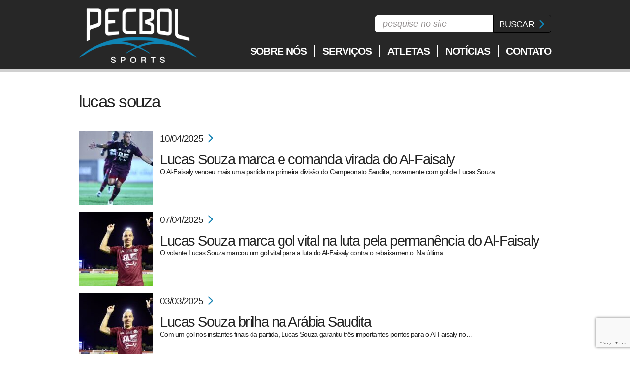

--- FILE ---
content_type: text/html; charset=UTF-8
request_url: https://pecbol.com/palavra-chave/lucas-souza/
body_size: 9871
content:
<!doctype html><html><head><meta charset="utf-8"><meta name="viewport" content="width=device-width, initial-scale=0.75" /><link data-optimized="1" rel="stylesheet" href="https://pecbol.com/wp-content/litespeed/css/074d6aa33e51bcd541057e089982a15f.css?ver=2a15f"><link data-optimized="1" href="https://pecbol.com/wp-content/litespeed/css/5d9c80558114c79373084d93c62c7918.css?ver=c7918" rel="stylesheet" type="text/css" media="screen"><link data-optimized="1" href="https://pecbol.com/wp-content/litespeed/css/0d27eec0b8af3b626d9e19db3ca1f154.css?ver=1f154" rel="stylesheet" type="text/css" media="screen"><link data-optimized="1" href="https://pecbol.com/wp-content/litespeed/css/7b4ba3f3e770dffb58e48fbfde3c8ce5.css?ver=c8ce5" rel="stylesheet" type="text/css" media="screen"><link data-optimized="1" href="https://pecbol.com/wp-content/litespeed/css/71f2c633615ecc74b9862b990a79a788.css?ver=9a788" rel="stylesheet" type="text/css" media="screen">
<!--[if lt IE 9]><script src="js/html5shiv.min.js"></script><![endif]-->
<!--[if IE 8]><style>.holder-banner-rotativo {padding-top:0;} .holder-jogadores-destaques .item-jogador {margin:0 8px !important;}</style><![endif]--> <script src="https://pecbol.com/wp-content/themes/wp-pecbol/js/jquery.min.js"></script> <script src="https://pecbol.com/wp-content/themes/wp-pecbol/js/bxslider/jquery.bxslider.min.js"></script> <script>$(document).ready(function(){
	  $('.bxslider').bxSlider({
		  mode: 'fade',
		  controls: false,
		  auto: true
		});
        $('.video-slider, .foto-slider').bxSlider({
            controls: true,
            auto: false,
            pager : false
        });
	});</script> <script src="https://pecbol.com/wp-content/themes/wp-pecbol/js/jquery.adipoli.min.js" type="text/javascript"></script> <script src="https://pecbol.com/wp-content/themes/wp-pecbol/js/jquery.isotope.min.js" type="text/javascript"></script> <script src="https://pecbol.com/wp-content/themes/wp-pecbol/js/custom.js" type="text/javascript"></script> <link data-optimized="1" rel="stylesheet" href="https://pecbol.com/wp-content/litespeed/css/6ca96bf86edd068c6044779debff5683.css?ver=f5683" type="text/css" media="screen" /> <script type="text/javascript" src="https://pecbol.com/wp-content/themes/wp-pecbol/js/fancybox/jquery.mousewheel-3.0.6.pack.js"></script> <script type="text/javascript" src="https://pecbol.com/wp-content/themes/wp-pecbol/js/fancybox/jquery.fancybox.pack.js"></script> <script>$(".fancybox").fancybox();</script> <div id="fb-root"></div> <script>(function(d, s, id) {
  var js, fjs = d.getElementsByTagName(s)[0];
  if (d.getElementById(id)) return;
  js = d.createElement(s); js.id = id;
  js.src = "//connect.facebook.net/pt_BR/sdk.js#xfbml=1&version=v2.4";
  fjs.parentNode.insertBefore(js, fjs);
}(document, 'script', 'facebook-jssdk'));</script> <meta name='robots' content='index, follow, max-image-preview:large, max-snippet:-1, max-video-preview:-1' /><style>img:is([sizes="auto" i], [sizes^="auto," i]) { contain-intrinsic-size: 3000px 1500px }</style><title>Arquivo para Lucas Souza &#8212; pecbol.com</title><link rel="next" href="https://pecbol.com/palavra-chave/lucas-souza/page/2/" /><meta property="og:locale" content="pt_BR" /><meta property="og:type" content="article" /><meta property="og:title" content="Arquivo para Lucas Souza &#8212; pecbol.com" /><meta property="og:url" content="https://pecbol.com/palavra-chave/lucas-souza/" /><meta property="og:site_name" content="pecbol.com" /> <script type="application/ld+json" class="yoast-schema-graph">{"@context":"https://schema.org","@graph":[{"@type":"CollectionPage","@id":"https://pecbol.com/palavra-chave/lucas-souza/","url":"https://pecbol.com/palavra-chave/lucas-souza/","name":"Arquivo para Lucas Souza &#8212; pecbol.com","isPartOf":{"@id":"https://pecbol.com/#website"},"primaryImageOfPage":{"@id":"https://pecbol.com/palavra-chave/lucas-souza/#primaryimage"},"image":{"@id":"https://pecbol.com/palavra-chave/lucas-souza/#primaryimage"},"thumbnailUrl":"https://pecbol.com/wp-content/uploads/2025/04/WhatsApp-Image-2025-04-10-at-15.02.21.jpeg","breadcrumb":{"@id":"https://pecbol.com/palavra-chave/lucas-souza/#breadcrumb"},"inLanguage":"pt-BR"},{"@type":"ImageObject","inLanguage":"pt-BR","@id":"https://pecbol.com/palavra-chave/lucas-souza/#primaryimage","url":"https://pecbol.com/wp-content/uploads/2025/04/WhatsApp-Image-2025-04-10-at-15.02.21.jpeg","contentUrl":"https://pecbol.com/wp-content/uploads/2025/04/WhatsApp-Image-2025-04-10-at-15.02.21.jpeg","width":2048,"height":1366},{"@type":"BreadcrumbList","@id":"https://pecbol.com/palavra-chave/lucas-souza/#breadcrumb","itemListElement":[{"@type":"ListItem","position":1,"name":"Início","item":"https://pecbol.com/"},{"@type":"ListItem","position":2,"name":"Lucas Souza"}]},{"@type":"WebSite","@id":"https://pecbol.com/#website","url":"https://pecbol.com/","name":"pecbol.com","description":"Pecbol Sports","potentialAction":[{"@type":"SearchAction","target":{"@type":"EntryPoint","urlTemplate":"https://pecbol.com/?s={search_term_string}"},"query-input":{"@type":"PropertyValueSpecification","valueRequired":true,"valueName":"search_term_string"}}],"inLanguage":"pt-BR"}]}</script> <link rel='dns-prefetch' href='//www.googletagmanager.com' /><link rel='dns-prefetch' href='//stats.wp.com' /><link rel="alternate" type="application/rss+xml" title="Feed de tag para pecbol.com &raquo; Lucas Souza" href="https://pecbol.com/palavra-chave/lucas-souza/feed/" /><link data-optimized="1" rel='stylesheet' id='sbi_styles-css' href='https://pecbol.com/wp-content/litespeed/css/603985f84c96d785e2ebda5dd37457da.css?ver=495b7' type='text/css' media='all' /><link data-optimized="1" rel='stylesheet' id='wp-block-library-css' href='https://pecbol.com/wp-content/litespeed/css/0f12e2bd9d2018988053978a5360e713.css?ver=0b7e0' type='text/css' media='all' /><style id='classic-theme-styles-inline-css' type='text/css'>/*! This file is auto-generated */
.wp-block-button__link{color:#fff;background-color:#32373c;border-radius:9999px;box-shadow:none;text-decoration:none;padding:calc(.667em + 2px) calc(1.333em + 2px);font-size:1.125em}.wp-block-file__button{background:#32373c;color:#fff;text-decoration:none}</style><link data-optimized="1" rel='stylesheet' id='mediaelement-css' href='https://pecbol.com/wp-content/litespeed/css/e4b7d91cdb2f3fb431aa8f52e7ea5978.css?ver=0fc00' type='text/css' media='all' /><link data-optimized="1" rel='stylesheet' id='wp-mediaelement-css' href='https://pecbol.com/wp-content/litespeed/css/200849df1fa054ce033f0d9baae63f6a.css?ver=2f973' type='text/css' media='all' /><style id='jetpack-sharing-buttons-style-inline-css' type='text/css'>.jetpack-sharing-buttons__services-list{display:flex;flex-direction:row;flex-wrap:wrap;gap:0;list-style-type:none;margin:5px;padding:0}.jetpack-sharing-buttons__services-list.has-small-icon-size{font-size:12px}.jetpack-sharing-buttons__services-list.has-normal-icon-size{font-size:16px}.jetpack-sharing-buttons__services-list.has-large-icon-size{font-size:24px}.jetpack-sharing-buttons__services-list.has-huge-icon-size{font-size:36px}@media print{.jetpack-sharing-buttons__services-list{display:none!important}}.editor-styles-wrapper .wp-block-jetpack-sharing-buttons{gap:0;padding-inline-start:0}ul.jetpack-sharing-buttons__services-list.has-background{padding:1.25em 2.375em}</style><style id='global-styles-inline-css' type='text/css'>:root{--wp--preset--aspect-ratio--square: 1;--wp--preset--aspect-ratio--4-3: 4/3;--wp--preset--aspect-ratio--3-4: 3/4;--wp--preset--aspect-ratio--3-2: 3/2;--wp--preset--aspect-ratio--2-3: 2/3;--wp--preset--aspect-ratio--16-9: 16/9;--wp--preset--aspect-ratio--9-16: 9/16;--wp--preset--color--black: #000000;--wp--preset--color--cyan-bluish-gray: #abb8c3;--wp--preset--color--white: #ffffff;--wp--preset--color--pale-pink: #f78da7;--wp--preset--color--vivid-red: #cf2e2e;--wp--preset--color--luminous-vivid-orange: #ff6900;--wp--preset--color--luminous-vivid-amber: #fcb900;--wp--preset--color--light-green-cyan: #7bdcb5;--wp--preset--color--vivid-green-cyan: #00d084;--wp--preset--color--pale-cyan-blue: #8ed1fc;--wp--preset--color--vivid-cyan-blue: #0693e3;--wp--preset--color--vivid-purple: #9b51e0;--wp--preset--gradient--vivid-cyan-blue-to-vivid-purple: linear-gradient(135deg,rgba(6,147,227,1) 0%,rgb(155,81,224) 100%);--wp--preset--gradient--light-green-cyan-to-vivid-green-cyan: linear-gradient(135deg,rgb(122,220,180) 0%,rgb(0,208,130) 100%);--wp--preset--gradient--luminous-vivid-amber-to-luminous-vivid-orange: linear-gradient(135deg,rgba(252,185,0,1) 0%,rgba(255,105,0,1) 100%);--wp--preset--gradient--luminous-vivid-orange-to-vivid-red: linear-gradient(135deg,rgba(255,105,0,1) 0%,rgb(207,46,46) 100%);--wp--preset--gradient--very-light-gray-to-cyan-bluish-gray: linear-gradient(135deg,rgb(238,238,238) 0%,rgb(169,184,195) 100%);--wp--preset--gradient--cool-to-warm-spectrum: linear-gradient(135deg,rgb(74,234,220) 0%,rgb(151,120,209) 20%,rgb(207,42,186) 40%,rgb(238,44,130) 60%,rgb(251,105,98) 80%,rgb(254,248,76) 100%);--wp--preset--gradient--blush-light-purple: linear-gradient(135deg,rgb(255,206,236) 0%,rgb(152,150,240) 100%);--wp--preset--gradient--blush-bordeaux: linear-gradient(135deg,rgb(254,205,165) 0%,rgb(254,45,45) 50%,rgb(107,0,62) 100%);--wp--preset--gradient--luminous-dusk: linear-gradient(135deg,rgb(255,203,112) 0%,rgb(199,81,192) 50%,rgb(65,88,208) 100%);--wp--preset--gradient--pale-ocean: linear-gradient(135deg,rgb(255,245,203) 0%,rgb(182,227,212) 50%,rgb(51,167,181) 100%);--wp--preset--gradient--electric-grass: linear-gradient(135deg,rgb(202,248,128) 0%,rgb(113,206,126) 100%);--wp--preset--gradient--midnight: linear-gradient(135deg,rgb(2,3,129) 0%,rgb(40,116,252) 100%);--wp--preset--font-size--small: 13px;--wp--preset--font-size--medium: 20px;--wp--preset--font-size--large: 36px;--wp--preset--font-size--x-large: 42px;--wp--preset--spacing--20: 0.44rem;--wp--preset--spacing--30: 0.67rem;--wp--preset--spacing--40: 1rem;--wp--preset--spacing--50: 1.5rem;--wp--preset--spacing--60: 2.25rem;--wp--preset--spacing--70: 3.38rem;--wp--preset--spacing--80: 5.06rem;--wp--preset--shadow--natural: 6px 6px 9px rgba(0, 0, 0, 0.2);--wp--preset--shadow--deep: 12px 12px 50px rgba(0, 0, 0, 0.4);--wp--preset--shadow--sharp: 6px 6px 0px rgba(0, 0, 0, 0.2);--wp--preset--shadow--outlined: 6px 6px 0px -3px rgba(255, 255, 255, 1), 6px 6px rgba(0, 0, 0, 1);--wp--preset--shadow--crisp: 6px 6px 0px rgba(0, 0, 0, 1);}:where(.is-layout-flex){gap: 0.5em;}:where(.is-layout-grid){gap: 0.5em;}body .is-layout-flex{display: flex;}.is-layout-flex{flex-wrap: wrap;align-items: center;}.is-layout-flex > :is(*, div){margin: 0;}body .is-layout-grid{display: grid;}.is-layout-grid > :is(*, div){margin: 0;}:where(.wp-block-columns.is-layout-flex){gap: 2em;}:where(.wp-block-columns.is-layout-grid){gap: 2em;}:where(.wp-block-post-template.is-layout-flex){gap: 1.25em;}:where(.wp-block-post-template.is-layout-grid){gap: 1.25em;}.has-black-color{color: var(--wp--preset--color--black) !important;}.has-cyan-bluish-gray-color{color: var(--wp--preset--color--cyan-bluish-gray) !important;}.has-white-color{color: var(--wp--preset--color--white) !important;}.has-pale-pink-color{color: var(--wp--preset--color--pale-pink) !important;}.has-vivid-red-color{color: var(--wp--preset--color--vivid-red) !important;}.has-luminous-vivid-orange-color{color: var(--wp--preset--color--luminous-vivid-orange) !important;}.has-luminous-vivid-amber-color{color: var(--wp--preset--color--luminous-vivid-amber) !important;}.has-light-green-cyan-color{color: var(--wp--preset--color--light-green-cyan) !important;}.has-vivid-green-cyan-color{color: var(--wp--preset--color--vivid-green-cyan) !important;}.has-pale-cyan-blue-color{color: var(--wp--preset--color--pale-cyan-blue) !important;}.has-vivid-cyan-blue-color{color: var(--wp--preset--color--vivid-cyan-blue) !important;}.has-vivid-purple-color{color: var(--wp--preset--color--vivid-purple) !important;}.has-black-background-color{background-color: var(--wp--preset--color--black) !important;}.has-cyan-bluish-gray-background-color{background-color: var(--wp--preset--color--cyan-bluish-gray) !important;}.has-white-background-color{background-color: var(--wp--preset--color--white) !important;}.has-pale-pink-background-color{background-color: var(--wp--preset--color--pale-pink) !important;}.has-vivid-red-background-color{background-color: var(--wp--preset--color--vivid-red) !important;}.has-luminous-vivid-orange-background-color{background-color: var(--wp--preset--color--luminous-vivid-orange) !important;}.has-luminous-vivid-amber-background-color{background-color: var(--wp--preset--color--luminous-vivid-amber) !important;}.has-light-green-cyan-background-color{background-color: var(--wp--preset--color--light-green-cyan) !important;}.has-vivid-green-cyan-background-color{background-color: var(--wp--preset--color--vivid-green-cyan) !important;}.has-pale-cyan-blue-background-color{background-color: var(--wp--preset--color--pale-cyan-blue) !important;}.has-vivid-cyan-blue-background-color{background-color: var(--wp--preset--color--vivid-cyan-blue) !important;}.has-vivid-purple-background-color{background-color: var(--wp--preset--color--vivid-purple) !important;}.has-black-border-color{border-color: var(--wp--preset--color--black) !important;}.has-cyan-bluish-gray-border-color{border-color: var(--wp--preset--color--cyan-bluish-gray) !important;}.has-white-border-color{border-color: var(--wp--preset--color--white) !important;}.has-pale-pink-border-color{border-color: var(--wp--preset--color--pale-pink) !important;}.has-vivid-red-border-color{border-color: var(--wp--preset--color--vivid-red) !important;}.has-luminous-vivid-orange-border-color{border-color: var(--wp--preset--color--luminous-vivid-orange) !important;}.has-luminous-vivid-amber-border-color{border-color: var(--wp--preset--color--luminous-vivid-amber) !important;}.has-light-green-cyan-border-color{border-color: var(--wp--preset--color--light-green-cyan) !important;}.has-vivid-green-cyan-border-color{border-color: var(--wp--preset--color--vivid-green-cyan) !important;}.has-pale-cyan-blue-border-color{border-color: var(--wp--preset--color--pale-cyan-blue) !important;}.has-vivid-cyan-blue-border-color{border-color: var(--wp--preset--color--vivid-cyan-blue) !important;}.has-vivid-purple-border-color{border-color: var(--wp--preset--color--vivid-purple) !important;}.has-vivid-cyan-blue-to-vivid-purple-gradient-background{background: var(--wp--preset--gradient--vivid-cyan-blue-to-vivid-purple) !important;}.has-light-green-cyan-to-vivid-green-cyan-gradient-background{background: var(--wp--preset--gradient--light-green-cyan-to-vivid-green-cyan) !important;}.has-luminous-vivid-amber-to-luminous-vivid-orange-gradient-background{background: var(--wp--preset--gradient--luminous-vivid-amber-to-luminous-vivid-orange) !important;}.has-luminous-vivid-orange-to-vivid-red-gradient-background{background: var(--wp--preset--gradient--luminous-vivid-orange-to-vivid-red) !important;}.has-very-light-gray-to-cyan-bluish-gray-gradient-background{background: var(--wp--preset--gradient--very-light-gray-to-cyan-bluish-gray) !important;}.has-cool-to-warm-spectrum-gradient-background{background: var(--wp--preset--gradient--cool-to-warm-spectrum) !important;}.has-blush-light-purple-gradient-background{background: var(--wp--preset--gradient--blush-light-purple) !important;}.has-blush-bordeaux-gradient-background{background: var(--wp--preset--gradient--blush-bordeaux) !important;}.has-luminous-dusk-gradient-background{background: var(--wp--preset--gradient--luminous-dusk) !important;}.has-pale-ocean-gradient-background{background: var(--wp--preset--gradient--pale-ocean) !important;}.has-electric-grass-gradient-background{background: var(--wp--preset--gradient--electric-grass) !important;}.has-midnight-gradient-background{background: var(--wp--preset--gradient--midnight) !important;}.has-small-font-size{font-size: var(--wp--preset--font-size--small) !important;}.has-medium-font-size{font-size: var(--wp--preset--font-size--medium) !important;}.has-large-font-size{font-size: var(--wp--preset--font-size--large) !important;}.has-x-large-font-size{font-size: var(--wp--preset--font-size--x-large) !important;}
:where(.wp-block-post-template.is-layout-flex){gap: 1.25em;}:where(.wp-block-post-template.is-layout-grid){gap: 1.25em;}
:where(.wp-block-columns.is-layout-flex){gap: 2em;}:where(.wp-block-columns.is-layout-grid){gap: 2em;}
:root :where(.wp-block-pullquote){font-size: 1.5em;line-height: 1.6;}</style><link data-optimized="1" rel='stylesheet' id='contact-form-7-css' href='https://pecbol.com/wp-content/litespeed/css/6fc088ef2e799496d1d68027d53fce10.css?ver=c1c1c' type='text/css' media='all' /><link data-optimized="1" rel='stylesheet' id='wpml-legacy-dropdown-0-css' href='https://pecbol.com/wp-content/litespeed/css/e0300b2be17611a88af3903c8e1fc294.css?ver=a005a' type='text/css' media='all' /><style id='wpml-legacy-dropdown-0-inline-css' type='text/css'>.wpml-ls-statics-shortcode_actions, .wpml-ls-statics-shortcode_actions .wpml-ls-sub-menu, .wpml-ls-statics-shortcode_actions a {border-color:#cdcdcd;}.wpml-ls-statics-shortcode_actions a, .wpml-ls-statics-shortcode_actions .wpml-ls-sub-menu a, .wpml-ls-statics-shortcode_actions .wpml-ls-sub-menu a:link, .wpml-ls-statics-shortcode_actions li:not(.wpml-ls-current-language) .wpml-ls-link, .wpml-ls-statics-shortcode_actions li:not(.wpml-ls-current-language) .wpml-ls-link:link {color:#dddddd;background-color:#474747;}.wpml-ls-statics-shortcode_actions .wpml-ls-sub-menu a:hover,.wpml-ls-statics-shortcode_actions .wpml-ls-sub-menu a:focus, .wpml-ls-statics-shortcode_actions .wpml-ls-sub-menu a:link:hover, .wpml-ls-statics-shortcode_actions .wpml-ls-sub-menu a:link:focus {color:#fff;background-color:#272727;}.wpml-ls-statics-shortcode_actions .wpml-ls-current-language > a {color:#ddd;background-color:#272727;}.wpml-ls-statics-shortcode_actions .wpml-ls-current-language:hover>a, .wpml-ls-statics-shortcode_actions .wpml-ls-current-language>a:focus {color:#fff;background-color:#272727;}
#lang_sel a, #lang_sel a:visited { border-radius: 4px;} #lang_sel li, #lang_sel ul ul { width: 50px !important; }</style><link data-optimized="1" rel='stylesheet' id='cms-navigation-style-base-css' href='https://pecbol.com/wp-content/litespeed/css/fea19cfaeda5d18b5c08db07f925fa40.css?ver=1935a' type='text/css' media='screen' /><link data-optimized="1" rel='stylesheet' id='cms-navigation-style-css' href='https://pecbol.com/wp-content/litespeed/css/138389393191bc510041344ff29f269f.css?ver=38806' type='text/css' media='screen' /> <script type="text/javascript" src="https://pecbol.com/wp-includes/js/jquery/jquery.min.js?ver=3.7.1" id="jquery-core-js"></script> <script type="text/javascript" src="https://pecbol.com/wp-includes/js/jquery/jquery-migrate.min.js?ver=3.4.1" id="jquery-migrate-js"></script> <script type="text/javascript" src="https://pecbol.com/wp-content/plugins/twitter-tweets/js/weblizar-fronend-twitter-tweets.js?ver=1" id="wl-weblizar-fronend-twitter-tweets-js"></script> <script type="text/javascript" src="https://pecbol.com/wp-content/plugins/sitepress-multilingual-cms/templates/language-switchers/legacy-dropdown/script.min.js?ver=1" id="wpml-legacy-dropdown-0-js"></script> <script type="text/javascript" id="wpml-browser-redirect-js-extra">/*  */
var wpml_browser_redirect_params = {"pageLanguage":"pt-br","languageUrls":{"pt_br":"https:\/\/pecbol.com\/palavra-chave\/lucas-souza\/","pt":"https:\/\/pecbol.com\/palavra-chave\/lucas-souza\/","br":"https:\/\/pecbol.com\/palavra-chave\/lucas-souza\/","pt-br":"https:\/\/pecbol.com\/palavra-chave\/lucas-souza\/"},"cookie":{"name":"_icl_visitor_lang_js","domain":"pecbol.com","path":"\/","expiration":24}};
/*  */</script> <script type="text/javascript" src="https://pecbol.com/wp-content/plugins/sitepress-multilingual-cms/dist/js/browser-redirect/app.js?ver=486900" id="wpml-browser-redirect-js"></script> 
 <script type="text/javascript" src="https://www.googletagmanager.com/gtag/js?id=GT-NS9QKHZX" id="google_gtagjs-js" async></script> <script type="text/javascript" id="google_gtagjs-js-after">/*  */
window.dataLayer = window.dataLayer || [];function gtag(){dataLayer.push(arguments);}
gtag("set","linker",{"domains":["pecbol.com"]});
gtag("js", new Date());
gtag("set", "developer_id.dZTNiMT", true);
gtag("config", "GT-NS9QKHZX");
/*  */</script> <script type="text/javascript" id="wpml-xdomain-data-js-extra">/*  */
var wpml_xdomain_data = {"css_selector":"wpml-ls-item","ajax_url":"https:\/\/pecbol.com\/wp-admin\/admin-ajax.php","current_lang":"pt-br","_nonce":"e7cb22af0f"};
/*  */</script> <script type="text/javascript" src="https://pecbol.com/wp-content/plugins/sitepress-multilingual-cms/res/js/xdomain-data.js?ver=486900" id="wpml-xdomain-data-js" defer="defer" data-wp-strategy="defer"></script> <link rel="https://api.w.org/" href="https://pecbol.com/wp-json/" /><link rel="alternate" title="JSON" type="application/json" href="https://pecbol.com/wp-json/wp/v2/tags/2039" /><link rel="EditURI" type="application/rsd+xml" title="RSD" href="https://pecbol.com/xmlrpc.php?rsd" /><meta name="generator" content="WPML ver:4.8.6 stt:44;" />
<style type="text/css">.sobre-conteudo-esquerda h3, .sobre-conteudo-direita h3 {
    margin: 30px 0 5px 0;
}

.sobre-conteudo-esquerda p em, .sobre-conteudo-direita p em {
    margin-bottom: 0px;
    display: block;
}</style><meta name="generator" content="Site Kit by Google 1.167.0" /><link rel="shorturl" href="https://pecbol.com/3fI0c"><link rel="shortlink" href="https://pecbol.com/3fI0c">
<style>img#wpstats{display:none}</style> <script type="text/javascript">/*  */

			( function( w, d, s, l, i ) {
				w[l] = w[l] || [];
				w[l].push( {'gtm.start': new Date().getTime(), event: 'gtm.js'} );
				var f = d.getElementsByTagName( s )[0],
					j = d.createElement( s ), dl = l != 'dataLayer' ? '&l=' + l : '';
				j.async = true;
				j.src = 'https://www.googletagmanager.com/gtm.js?id=' + i + dl;
				f.parentNode.insertBefore( j, f );
			} )( window, document, 'script', 'dataLayer', 'GTM-TG4HXTSL' );
			
/*  */</script> <style type="text/css" id="wp-custom-css">/*
Bem-vindo ao CSS Personalizado!

Para saber como isso funciona, veja http://wp.me/PEmnE-Bt
*/
.vimeography-bugsauce-direction-nav {
	display: none !important;
}

.vimeography-bugsauce .vimeography-thumbnails {
	padding: 0 !important;
}

.vimeography-bugsauce .vimeography-bugsauce-viewport {
	margin: 0 !important;
}

.vimeography-slides {
	width: 392px !important;
}

/***** CORRECOES DE ATUALIZACAO ******/

/** CORRECOES: BANDEIRINHA **/
.wpml-ls-flag.iclflag { max-width: inherit; display: block  }
.wpml-ls-legacy-dropdown a.wpml-ls-item-toggle:after {
	right: 5px;
    top: calc(50% - 0.175em);
    font-size: 10px;
}
/** CORRECOES: NOME DAS POSICOES **/
ul#portfolio-filter li span {overflow-wrap: normal;}


.sbi_photo_wrap p, .sb_instagram_header { display: none;}

/***** CORRECOES DE ATUALIZACAO ******/


/*
	CSS Migrated from Jetpack:
*/

/*
Bem-vindo ao CSS Personalizado!

Para saber como isso funciona, veja http://wp.me/PEmnE-Bt
*/
.swiper-button-next, .swiper-button-prev {
    display: none;
}
.swiper-wrapper {
    display: block !important;
    margin-right: 10px !important;
		width: 110% !important;
	transform: translate3d(0px, 0px, 0px) !important;
}


.swiper-wrapper figure {
    display: inline-block !important;
    width: 160px !important;
    margin-right: 10px !important;
    margin-bottom: 15px !important;
    position: inherit !important;
}

.swiper-wrapper figure img.vimeography-thumbnail-img {
    width: 162px !important;
}
@media (max-width: 790px)
{
	.vimeography-gallery
	{
		    width: 100% !important;
	}
	.swiper-wrapper figure {
    width: 155px !important;
	}
	.swiper-wrapper figure img.vimeography-thumbnail-img {
    width: 155px !important;
}
}

#lang_sel {
    display: none;
}</style></head><body data-rsssl=1><header><div class="holder-interno"><h1><a href="https://pecbol.com" class="logotipo-cabecalho" title="Voltar a Home">pecbol.com</a></h1><div class="elementos-direita"><div class="seletor-idiomas"><div
class="wpml-ls-statics-shortcode_actions wpml-ls wpml-ls-legacy-dropdown js-wpml-ls-legacy-dropdown" id="lang_sel"><ul role="menu"><li role="none" tabindex="0" class="wpml-ls-slot-shortcode_actions wpml-ls-item wpml-ls-item-pt-br wpml-ls-current-language wpml-ls-first-item wpml-ls-last-item wpml-ls-item-legacy-dropdown">
<a href="#" class="js-wpml-ls-item-toggle wpml-ls-item-toggle lang_sel_sel icl-pt-br" role="menuitem" title="Mudar para Português">
<img
class="wpml-ls-flag iclflag"
src="https://pecbol.com/wp-content/plugins/sitepress-multilingual-cms/res/flags/pt-br.png"
alt="Português"
width=18
height=12
/></a><ul class="wpml-ls-sub-menu" role="menu"></ul></li></ul></div></div><div class="holder-pesquisa"><form action="https://pecbol.com" method="get" role="search">
<input type="search" value="pesquise no site" name="s" placeholder="pesquise no site" onfocus="if (this.value == 'pesquise no site') {this.value = '';}" onblur="if (this.value == '') {this.value = 'pesquise no site';}" class="texto-pesquisa">
<input type="submit" value="Buscar" class="botao-pesquisa"></form></div><div class="clear"></div><div class="holder-menu"><div class="menu-menu-container"><ul id="menu-menu" class="menu-principal"><li id="menu-item-1027" class="menu-item menu-item-type-post_type menu-item-object-page menu-item-1027"><a href="https://pecbol.com/sobre-nos/">Sobre Nós</a></li><li id="menu-item-1026" class="menu-item menu-item-type-post_type menu-item-object-page menu-item-1026"><a href="https://pecbol.com/servicos/">Serviços</a></li><li id="menu-item-3861" class="menu-item menu-item-type-post_type menu-item-object-page menu-item-3861"><a href="https://pecbol.com/atletas/">Atletas</a></li><li id="menu-item-1543" class="menu-item menu-item-type-post_type menu-item-object-page current_page_parent menu-item-1543"><a href="https://pecbol.com/noticias/">Notícias</a></li><li id="menu-item-1024" class="menu-item menu-item-type-post_type menu-item-object-page menu-item-1024"><a href="https://pecbol.com/contato/">Contato</a></li></ul></div></div></div><div class="clear"></div></div></header><main><div class="holder-interno"><div class="holder-noticias"><h2>Lucas Souza</h2><ul><li>
<a href="https://pecbol.com/noticias/lucas-souza-marca-e-comanda-virada-do-al-faisaly/">
<img width="150" height="150" src="https://pecbol.com/wp-content/uploads/2025/04/WhatsApp-Image-2025-04-10-at-15.02.21-150x150.jpeg" class="attachment-thumbnail size-thumbnail wp-post-image" alt="" decoding="async" />                                <span class="holder-dados-news">
<span class="news-data">10/04/2025</span>
<span class="news-jogador"></span>
<span class="clear"></span>
<span class="news-manchete">Lucas Souza marca e comanda virada do Al-Faisaly</span>
<span class="news-descricao">O Al-Faisaly venceu mais uma partida na primeira divisão do Campeonato Saudita, novamente com gol de Lucas Souza.&hellip;</span>
</span>
<span class="clear"></span>
</a></li><li>
<a href="https://pecbol.com/noticias/lucas-marca-gol-vital-na-luta-pela-permanencia-do-al-faisaly/">
<img width="150" height="150" src="https://pecbol.com/wp-content/uploads/2025/04/WhatsApp-Image-2025-04-07-at-12.45.22-150x150.jpeg" class="attachment-thumbnail size-thumbnail wp-post-image" alt="" decoding="async" />                                <span class="holder-dados-news">
<span class="news-data">07/04/2025</span>
<span class="news-jogador"></span>
<span class="clear"></span>
<span class="news-manchete">Lucas Souza marca gol vital na luta pela permanência do Al-Faisaly</span>
<span class="news-descricao">O volante Lucas Souza marcou um gol vital para a luta do Al-Faisaly contra o rebaixamento. Na última&hellip;</span>
</span>
<span class="clear"></span>
</a></li><li>
<a href="https://pecbol.com/noticias/lucas-souza-brilha-na-arabia-saudita/">
<img width="150" height="150" src="https://pecbol.com/wp-content/uploads/2025/03/WhatsApp-Image-2025-03-03-at-01.18.35-150x150.jpeg" class="attachment-thumbnail size-thumbnail wp-post-image" alt="" decoding="async" />                                <span class="holder-dados-news">
<span class="news-data">03/03/2025</span>
<span class="news-jogador"></span>
<span class="clear"></span>
<span class="news-manchete">Lucas Souza brilha na Arábia Saudita</span>
<span class="news-descricao">Com um gol nos instantes finais da partida, Lucas Souza garantiu três importantes pontos para o Al-Faisaly no&hellip;</span>
</span>
<span class="clear"></span>
</a></li><li>
<a href="https://pecbol.com/noticias/lucas-souza-decisivo-na-arabia-saudita/">
<img width="150" height="150" src="https://pecbol.com/wp-content/uploads/2025/01/WhatsApp-Image-2025-01-28-at-16.15.46-150x150.jpeg" class="attachment-thumbnail size-thumbnail wp-post-image" alt="" decoding="async" loading="lazy" />                                <span class="holder-dados-news">
<span class="news-data">29/01/2025</span>
<span class="news-jogador"></span>
<span class="clear"></span>
<span class="news-manchete">Lucas Souza decisivo na Arábia Saudita</span>
<span class="news-descricao">Com um gol e uma assistência do brasileiro Lucas Souza, o Al-Faisaly conseguiu um importante ponto fora de&hellip;</span>
</span>
<span class="clear"></span>
</a></li><li>
<a href="https://pecbol.com/noticias/com-gol-de-lucas-souza-al-faisaly-empata-na-arabia-saudita/">
<img width="150" height="150" src="https://pecbol.com/wp-content/uploads/2025/01/WhatsApp-Image-2025-01-13-at-16.14.27-150x150.jpeg" class="attachment-thumbnail size-thumbnail wp-post-image" alt="" decoding="async" loading="lazy" />                                <span class="holder-dados-news">
<span class="news-data">13/01/2025</span>
<span class="news-jogador"></span>
<span class="clear"></span>
<span class="news-manchete">Com gol de Lucas Souza, Al-Faisaly empata na Arábia Saudita</span>
<span class="news-descricao">Mesmo jogando fora de casa, o Al-Faisaly conseguiu um empate importante diante do Al-Ain, na Arábia Saudita. O&hellip;</span>
</span>
<span class="clear"></span>
</a></li><li>
<a href="https://pecbol.com/noticias/com-gol-marcado-lucas-souza-garante-vitoria-do-al-faisaly/">
<img width="150" height="150" src="https://pecbol.com/wp-content/uploads/2024/10/LucasSouza1-150x150.jpeg" class="attachment-thumbnail size-thumbnail wp-post-image" alt="" decoding="async" loading="lazy" srcset="https://pecbol.com/wp-content/uploads/2024/10/LucasSouza1-150x150.jpeg 150w, https://pecbol.com/wp-content/uploads/2024/10/LucasSouza1-350x350.jpeg 350w, https://pecbol.com/wp-content/uploads/2024/10/LucasSouza1.jpeg 500w" sizes="auto, (max-width: 150px) 100vw, 150px" />                                <span class="holder-dados-news">
<span class="news-data">12/09/2024</span>
<span class="news-jogador"></span>
<span class="clear"></span>
<span class="news-manchete">Com gol marcado, Lucas Souza garante vitória do Al-Faisaly</span>
<span class="news-descricao">O meio-campista Lucas Souza foi o protagonista da vitória do Al-Faisaly, nesta terça-feira, por 1 a 0 contra&hellip;</span>
</span>
<span class="clear"></span>
</a></li><li>
<a href="https://pecbol.com/noticias/lucas-souza-estreia-na-temporada-com-gol-pelo-al-faisaly/">
<img width="150" height="150" src="https://pecbol.com/wp-content/uploads/2024/09/LucasSouza1-150x150.jpeg" class="attachment-thumbnail size-thumbnail wp-post-image" alt="" decoding="async" loading="lazy" srcset="https://pecbol.com/wp-content/uploads/2024/09/LucasSouza1-150x150.jpeg 150w, https://pecbol.com/wp-content/uploads/2024/09/LucasSouza1-350x350.jpeg 350w, https://pecbol.com/wp-content/uploads/2024/09/LucasSouza1.jpeg 500w" sizes="auto, (max-width: 150px) 100vw, 150px" />                                <span class="holder-dados-news">
<span class="news-data">20/08/2024</span>
<span class="news-jogador"></span>
<span class="clear"></span>
<span class="news-manchete">Lucas Souza estreia na temporada com gol pelo Al-Faisaly</span>
<span class="news-descricao">Artilheiro do Al-Faisaly na temporada passada, o meio-campista Lucas Souza iniciou a nova edição da Yelo League mantendo&hellip;</span>
</span>
<span class="clear"></span>
</a></li><li>
<a href="https://pecbol.com/noticias/com-dois-gols-lucas-souza-garante-vitoria-suada-do-al-faisaly/">
<img width="150" height="150" src="https://pecbol.com/wp-content/uploads/2024/05/LucasSouza-1-150x150.jpeg" class="attachment-thumbnail size-thumbnail wp-post-image" alt="" decoding="async" loading="lazy" srcset="https://pecbol.com/wp-content/uploads/2024/05/LucasSouza-1-150x150.jpeg 150w, https://pecbol.com/wp-content/uploads/2024/05/LucasSouza-1-350x350.jpeg 350w, https://pecbol.com/wp-content/uploads/2024/05/LucasSouza-1.jpeg 500w" sizes="auto, (max-width: 150px) 100vw, 150px" />                                <span class="holder-dados-news">
<span class="news-data">17/04/2024</span>
<span class="news-jogador"></span>
<span class="clear"></span>
<span class="news-manchete">Com dois gols, Lucas Souza garante vitória suada do Al-Faisaly</span>
<span class="news-descricao">Nesta quarta-feira, o meio-campista Lucas Souza foi o grande nome na vitória do Al-Faisaly, fora de casa, pela&hellip;</span>
</span>
<span class="clear"></span>
</a></li><li>
<a href="https://pecbol.com/noticias/em-atuacao-de-gala-lucas-souza-marca-um-hat-trick-pelo-al-faisaly/">
<img width="150" height="150" src="https://pecbol.com/wp-content/uploads/2024/04/LucasSouza-1-150x150.jpeg" class="attachment-thumbnail size-thumbnail wp-post-image" alt="" decoding="async" loading="lazy" srcset="https://pecbol.com/wp-content/uploads/2024/04/LucasSouza-1-150x150.jpeg 150w, https://pecbol.com/wp-content/uploads/2024/04/LucasSouza-1-350x350.jpeg 350w, https://pecbol.com/wp-content/uploads/2024/04/LucasSouza-1.jpeg 500w" sizes="auto, (max-width: 150px) 100vw, 150px" />                                <span class="holder-dados-news">
<span class="news-data">13/12/2023</span>
<span class="news-jogador"></span>
<span class="clear"></span>
<span class="news-manchete">Em atuação de gala, Lucas Souza marca um hat-trick pelo Al-Faisaly</span>
<span class="news-descricao">Com atuação espetacular, nesta quarta-feira, o meio-campista Lucas Souza brilhou em campo com a camisa do Al-Faisaly. O&hellip;</span>
</span>
<span class="clear"></span>
</a></li><li>
<a href="https://pecbol.com/noticias/com-dois-gols-lucas-souza-e-o-melhor-em-campo-na-copa-do-rei/">
<img width="150" height="150" src="https://pecbol.com/wp-content/uploads/2023/11/LucasSouza_1-150x150.jpeg" class="attachment-thumbnail size-thumbnail wp-post-image" alt="" decoding="async" loading="lazy" srcset="https://pecbol.com/wp-content/uploads/2023/11/LucasSouza_1-150x150.jpeg 150w, https://pecbol.com/wp-content/uploads/2023/11/LucasSouza_1-350x350.jpeg 350w, https://pecbol.com/wp-content/uploads/2023/11/LucasSouza_1.jpeg 500w" sizes="auto, (max-width: 150px) 100vw, 150px" />                                <span class="holder-dados-news">
<span class="news-data">30/10/2023</span>
<span class="news-jogador"></span>
<span class="clear"></span>
<span class="news-manchete">Com dois gols, Lucas Souza é o melhor em campo na Copa do Rei</span>
<span class="news-descricao">O meio-campista Lucas Souza foi o grande nome do Al-Faisaly na classificação às quartas de final da Copa&hellip;</span>
</span>
<span class="clear"></span>
</a></li></ul><div class="clear"></div></div><div class="posts_pagination"><span aria-current="page" class="page-numbers current">1</span>
<a class="page-numbers" href="https://pecbol.com/palavra-chave/lucas-souza/page/2/">2</a>
<a class="page-numbers" href="https://pecbol.com/palavra-chave/lucas-souza/page/3/">3</a>
<a class="next page-numbers" href="https://pecbol.com/palavra-chave/lucas-souza/page/2/">Próximo &raquo;</a></div></div></main><footer><div class="footer-top"><div class="holder-interno"><ul><li class="local-info-footer"><span><a href="https://pecbol.com/contato/">Av. Diário de Notícias, 200</a><br><a href="https://pecbol.com/contato/">Edifício Cristal Tower - 1611 e 1612</a><br><a href="https://pecbol.com/contato/">Porto Alegre / RS / Brasil</a></span></li><li class="tel-info-footer"><span>+55 51 3066 7665</span></li><li class="email-info-footer"><span><a href="https://pecbol.com/contato/"><span class="__cf_email__" data-cfemail="fe9d91908a9f8a91be8e9b9d9c9192d09d9193">[email&#160;protected]</span></a></span></li></ul><div class="clear"></div></div></div><div class="footer-bottom"><div class="holder-interno"><ul class="social-icons"><li><a target="_blank" href="https://instagram.com/pecbolsports" class="instagram-icon" title="Instagram">Instagram</a></li><li><a target="_blank" href="https://twitter.com/pecbolsports" class="twitter-icon" title="Twitter">Twitter</a></li><li><a target="_blank" href="https://www.youtube.com/PecbolSports" class="youtube-icon" title="Youtube">Youtube</a></li><li><a target="_blank" href="https://www.facebook.com/PecbolSports" class="facebook-icon" title="Facebook">Facebook</a></li></ul>
<span class="copy">2026 Pecbol Sports Participações Ltda. &copy; Todos os direitos reservados - By <a href="http://moriah.com.br?from=pecbol.com&amp;local=footer" title="Moriah Tecnologia, Tecnologia de ponta ao seu alcanlce!">Moriah Tecnologia</a></span><div class="clear"></div></div></div></footer> <script data-cfasync="false" src="/cdn-cgi/scripts/5c5dd728/cloudflare-static/email-decode.min.js"></script><script type="speculationrules">{"prefetch":[{"source":"document","where":{"and":[{"href_matches":"\/*"},{"not":{"href_matches":["\/wp-*.php","\/wp-admin\/*","\/wp-content\/uploads\/*","\/wp-content\/*","\/wp-content\/plugins\/*","\/wp-content\/themes\/wp-pecbol\/*","\/*\\?(.+)"]}},{"not":{"selector_matches":"a[rel~=\"nofollow\"]"}},{"not":{"selector_matches":".no-prefetch, .no-prefetch a"}}]},"eagerness":"conservative"}]}</script>  <script type="text/javascript">var sbiajaxurl = "https://pecbol.com/wp-admin/admin-ajax.php";</script> 
<noscript>
<iframe src="https://www.googletagmanager.com/ns.html?id=GTM-TG4HXTSL" height="0" width="0" style="display:none;visibility:hidden"></iframe>
</noscript>
 <script type="text/javascript" src="https://pecbol.com/wp-includes/js/dist/hooks.min.js?ver=4d63a3d491d11ffd8ac6" id="wp-hooks-js"></script> <script type="text/javascript" src="https://pecbol.com/wp-includes/js/dist/i18n.min.js?ver=5e580eb46a90c2b997e6" id="wp-i18n-js"></script> <script type="text/javascript" id="wp-i18n-js-after">/*  */
wp.i18n.setLocaleData( { 'text direction\u0004ltr': [ 'ltr' ] } );
/*  */</script> <script type="text/javascript" src="https://pecbol.com/wp-content/plugins/contact-form-7/includes/swv/js/index.js?ver=6.1.4" id="swv-js"></script> <script type="text/javascript" id="contact-form-7-js-translations">/*  */
( function( domain, translations ) {
	var localeData = translations.locale_data[ domain ] || translations.locale_data.messages;
	localeData[""].domain = domain;
	wp.i18n.setLocaleData( localeData, domain );
} )( "contact-form-7", {"translation-revision-date":"2025-05-19 13:41:20+0000","generator":"GlotPress\/4.0.1","domain":"messages","locale_data":{"messages":{"":{"domain":"messages","plural-forms":"nplurals=2; plural=n > 1;","lang":"pt_BR"},"Error:":["Erro:"]}},"comment":{"reference":"includes\/js\/index.js"}} );
/*  */</script> <script type="text/javascript" id="contact-form-7-js-before">/*  */
var wpcf7 = {
    "api": {
        "root": "https:\/\/pecbol.com\/wp-json\/",
        "namespace": "contact-form-7\/v1"
    },
    "cached": 1
};
/*  */</script> <script type="text/javascript" src="https://pecbol.com/wp-content/plugins/contact-form-7/includes/js/index.js?ver=6.1.4" id="contact-form-7-js"></script> <script type="text/javascript" src="https://www.google.com/recaptcha/api.js?render=6LdWL_oUAAAAAIWtGzaKTrtBl7WPLWlvtUiedz65&amp;ver=3.0" id="google-recaptcha-js"></script> <script type="text/javascript" src="https://pecbol.com/wp-includes/js/dist/vendor/wp-polyfill.min.js?ver=3.15.0" id="wp-polyfill-js"></script> <script type="text/javascript" id="wpcf7-recaptcha-js-before">/*  */
var wpcf7_recaptcha = {
    "sitekey": "6LdWL_oUAAAAAIWtGzaKTrtBl7WPLWlvtUiedz65",
    "actions": {
        "homepage": "homepage",
        "contactform": "contactform"
    }
};
/*  */</script> <script type="text/javascript" src="https://pecbol.com/wp-content/plugins/contact-form-7/modules/recaptcha/index.js?ver=6.1.4" id="wpcf7-recaptcha-js"></script> <script type="text/javascript" id="jetpack-stats-js-before">/*  */
_stq = window._stq || [];
_stq.push([ "view", JSON.parse("{\"v\":\"ext\",\"blog\":\"75852380\",\"post\":\"0\",\"tz\":\"-3\",\"srv\":\"pecbol.com\",\"arch_tag\":\"lucas-souza\",\"arch_results\":\"10\",\"j\":\"1:15.2\"}") ]);
_stq.push([ "clickTrackerInit", "75852380", "0" ]);
/*  */</script> <script type="text/javascript" src="https://stats.wp.com/e-202603.js" id="jetpack-stats-js" defer="defer" data-wp-strategy="defer"></script> <script>(function(i,s,o,g,r,a,m){i['GoogleAnalyticsObject']=r;i[r]=i[r]||function(){
  (i[r].q=i[r].q||[]).push(arguments)},i[r].l=1*new Date();a=s.createElement(o),
  m=s.getElementsByTagName(o)[0];a.async=1;a.src=g;m.parentNode.insertBefore(a,m)
  })(window,document,'script','//www.google-analytics.com/analytics.js','ga');

  ga('create', 'UA-10986130-1', 'auto');
  ga('send', 'pageview');</script> <script defer src="https://static.cloudflareinsights.com/beacon.min.js/vcd15cbe7772f49c399c6a5babf22c1241717689176015" integrity="sha512-ZpsOmlRQV6y907TI0dKBHq9Md29nnaEIPlkf84rnaERnq6zvWvPUqr2ft8M1aS28oN72PdrCzSjY4U6VaAw1EQ==" data-cf-beacon='{"version":"2024.11.0","token":"52c96dd0934941c18d7513bb76c0671c","r":1,"server_timing":{"name":{"cfCacheStatus":true,"cfEdge":true,"cfExtPri":true,"cfL4":true,"cfOrigin":true,"cfSpeedBrain":true},"location_startswith":null}}' crossorigin="anonymous"></script>
</body></html>
<!-- Page optimized by LiteSpeed Cache @2026-01-14 00:00:15 -->

<!-- Page cached by LiteSpeed Cache 7.6.2 on 2026-01-14 00:00:15 -->

--- FILE ---
content_type: text/html; charset=utf-8
request_url: https://www.google.com/recaptcha/api2/anchor?ar=1&k=6LdWL_oUAAAAAIWtGzaKTrtBl7WPLWlvtUiedz65&co=aHR0cHM6Ly9wZWNib2wuY29tOjQ0Mw..&hl=en&v=PoyoqOPhxBO7pBk68S4YbpHZ&size=invisible&anchor-ms=20000&execute-ms=30000&cb=jmnv9blj3k4r
body_size: 48580
content:
<!DOCTYPE HTML><html dir="ltr" lang="en"><head><meta http-equiv="Content-Type" content="text/html; charset=UTF-8">
<meta http-equiv="X-UA-Compatible" content="IE=edge">
<title>reCAPTCHA</title>
<style type="text/css">
/* cyrillic-ext */
@font-face {
  font-family: 'Roboto';
  font-style: normal;
  font-weight: 400;
  font-stretch: 100%;
  src: url(//fonts.gstatic.com/s/roboto/v48/KFO7CnqEu92Fr1ME7kSn66aGLdTylUAMa3GUBHMdazTgWw.woff2) format('woff2');
  unicode-range: U+0460-052F, U+1C80-1C8A, U+20B4, U+2DE0-2DFF, U+A640-A69F, U+FE2E-FE2F;
}
/* cyrillic */
@font-face {
  font-family: 'Roboto';
  font-style: normal;
  font-weight: 400;
  font-stretch: 100%;
  src: url(//fonts.gstatic.com/s/roboto/v48/KFO7CnqEu92Fr1ME7kSn66aGLdTylUAMa3iUBHMdazTgWw.woff2) format('woff2');
  unicode-range: U+0301, U+0400-045F, U+0490-0491, U+04B0-04B1, U+2116;
}
/* greek-ext */
@font-face {
  font-family: 'Roboto';
  font-style: normal;
  font-weight: 400;
  font-stretch: 100%;
  src: url(//fonts.gstatic.com/s/roboto/v48/KFO7CnqEu92Fr1ME7kSn66aGLdTylUAMa3CUBHMdazTgWw.woff2) format('woff2');
  unicode-range: U+1F00-1FFF;
}
/* greek */
@font-face {
  font-family: 'Roboto';
  font-style: normal;
  font-weight: 400;
  font-stretch: 100%;
  src: url(//fonts.gstatic.com/s/roboto/v48/KFO7CnqEu92Fr1ME7kSn66aGLdTylUAMa3-UBHMdazTgWw.woff2) format('woff2');
  unicode-range: U+0370-0377, U+037A-037F, U+0384-038A, U+038C, U+038E-03A1, U+03A3-03FF;
}
/* math */
@font-face {
  font-family: 'Roboto';
  font-style: normal;
  font-weight: 400;
  font-stretch: 100%;
  src: url(//fonts.gstatic.com/s/roboto/v48/KFO7CnqEu92Fr1ME7kSn66aGLdTylUAMawCUBHMdazTgWw.woff2) format('woff2');
  unicode-range: U+0302-0303, U+0305, U+0307-0308, U+0310, U+0312, U+0315, U+031A, U+0326-0327, U+032C, U+032F-0330, U+0332-0333, U+0338, U+033A, U+0346, U+034D, U+0391-03A1, U+03A3-03A9, U+03B1-03C9, U+03D1, U+03D5-03D6, U+03F0-03F1, U+03F4-03F5, U+2016-2017, U+2034-2038, U+203C, U+2040, U+2043, U+2047, U+2050, U+2057, U+205F, U+2070-2071, U+2074-208E, U+2090-209C, U+20D0-20DC, U+20E1, U+20E5-20EF, U+2100-2112, U+2114-2115, U+2117-2121, U+2123-214F, U+2190, U+2192, U+2194-21AE, U+21B0-21E5, U+21F1-21F2, U+21F4-2211, U+2213-2214, U+2216-22FF, U+2308-230B, U+2310, U+2319, U+231C-2321, U+2336-237A, U+237C, U+2395, U+239B-23B7, U+23D0, U+23DC-23E1, U+2474-2475, U+25AF, U+25B3, U+25B7, U+25BD, U+25C1, U+25CA, U+25CC, U+25FB, U+266D-266F, U+27C0-27FF, U+2900-2AFF, U+2B0E-2B11, U+2B30-2B4C, U+2BFE, U+3030, U+FF5B, U+FF5D, U+1D400-1D7FF, U+1EE00-1EEFF;
}
/* symbols */
@font-face {
  font-family: 'Roboto';
  font-style: normal;
  font-weight: 400;
  font-stretch: 100%;
  src: url(//fonts.gstatic.com/s/roboto/v48/KFO7CnqEu92Fr1ME7kSn66aGLdTylUAMaxKUBHMdazTgWw.woff2) format('woff2');
  unicode-range: U+0001-000C, U+000E-001F, U+007F-009F, U+20DD-20E0, U+20E2-20E4, U+2150-218F, U+2190, U+2192, U+2194-2199, U+21AF, U+21E6-21F0, U+21F3, U+2218-2219, U+2299, U+22C4-22C6, U+2300-243F, U+2440-244A, U+2460-24FF, U+25A0-27BF, U+2800-28FF, U+2921-2922, U+2981, U+29BF, U+29EB, U+2B00-2BFF, U+4DC0-4DFF, U+FFF9-FFFB, U+10140-1018E, U+10190-1019C, U+101A0, U+101D0-101FD, U+102E0-102FB, U+10E60-10E7E, U+1D2C0-1D2D3, U+1D2E0-1D37F, U+1F000-1F0FF, U+1F100-1F1AD, U+1F1E6-1F1FF, U+1F30D-1F30F, U+1F315, U+1F31C, U+1F31E, U+1F320-1F32C, U+1F336, U+1F378, U+1F37D, U+1F382, U+1F393-1F39F, U+1F3A7-1F3A8, U+1F3AC-1F3AF, U+1F3C2, U+1F3C4-1F3C6, U+1F3CA-1F3CE, U+1F3D4-1F3E0, U+1F3ED, U+1F3F1-1F3F3, U+1F3F5-1F3F7, U+1F408, U+1F415, U+1F41F, U+1F426, U+1F43F, U+1F441-1F442, U+1F444, U+1F446-1F449, U+1F44C-1F44E, U+1F453, U+1F46A, U+1F47D, U+1F4A3, U+1F4B0, U+1F4B3, U+1F4B9, U+1F4BB, U+1F4BF, U+1F4C8-1F4CB, U+1F4D6, U+1F4DA, U+1F4DF, U+1F4E3-1F4E6, U+1F4EA-1F4ED, U+1F4F7, U+1F4F9-1F4FB, U+1F4FD-1F4FE, U+1F503, U+1F507-1F50B, U+1F50D, U+1F512-1F513, U+1F53E-1F54A, U+1F54F-1F5FA, U+1F610, U+1F650-1F67F, U+1F687, U+1F68D, U+1F691, U+1F694, U+1F698, U+1F6AD, U+1F6B2, U+1F6B9-1F6BA, U+1F6BC, U+1F6C6-1F6CF, U+1F6D3-1F6D7, U+1F6E0-1F6EA, U+1F6F0-1F6F3, U+1F6F7-1F6FC, U+1F700-1F7FF, U+1F800-1F80B, U+1F810-1F847, U+1F850-1F859, U+1F860-1F887, U+1F890-1F8AD, U+1F8B0-1F8BB, U+1F8C0-1F8C1, U+1F900-1F90B, U+1F93B, U+1F946, U+1F984, U+1F996, U+1F9E9, U+1FA00-1FA6F, U+1FA70-1FA7C, U+1FA80-1FA89, U+1FA8F-1FAC6, U+1FACE-1FADC, U+1FADF-1FAE9, U+1FAF0-1FAF8, U+1FB00-1FBFF;
}
/* vietnamese */
@font-face {
  font-family: 'Roboto';
  font-style: normal;
  font-weight: 400;
  font-stretch: 100%;
  src: url(//fonts.gstatic.com/s/roboto/v48/KFO7CnqEu92Fr1ME7kSn66aGLdTylUAMa3OUBHMdazTgWw.woff2) format('woff2');
  unicode-range: U+0102-0103, U+0110-0111, U+0128-0129, U+0168-0169, U+01A0-01A1, U+01AF-01B0, U+0300-0301, U+0303-0304, U+0308-0309, U+0323, U+0329, U+1EA0-1EF9, U+20AB;
}
/* latin-ext */
@font-face {
  font-family: 'Roboto';
  font-style: normal;
  font-weight: 400;
  font-stretch: 100%;
  src: url(//fonts.gstatic.com/s/roboto/v48/KFO7CnqEu92Fr1ME7kSn66aGLdTylUAMa3KUBHMdazTgWw.woff2) format('woff2');
  unicode-range: U+0100-02BA, U+02BD-02C5, U+02C7-02CC, U+02CE-02D7, U+02DD-02FF, U+0304, U+0308, U+0329, U+1D00-1DBF, U+1E00-1E9F, U+1EF2-1EFF, U+2020, U+20A0-20AB, U+20AD-20C0, U+2113, U+2C60-2C7F, U+A720-A7FF;
}
/* latin */
@font-face {
  font-family: 'Roboto';
  font-style: normal;
  font-weight: 400;
  font-stretch: 100%;
  src: url(//fonts.gstatic.com/s/roboto/v48/KFO7CnqEu92Fr1ME7kSn66aGLdTylUAMa3yUBHMdazQ.woff2) format('woff2');
  unicode-range: U+0000-00FF, U+0131, U+0152-0153, U+02BB-02BC, U+02C6, U+02DA, U+02DC, U+0304, U+0308, U+0329, U+2000-206F, U+20AC, U+2122, U+2191, U+2193, U+2212, U+2215, U+FEFF, U+FFFD;
}
/* cyrillic-ext */
@font-face {
  font-family: 'Roboto';
  font-style: normal;
  font-weight: 500;
  font-stretch: 100%;
  src: url(//fonts.gstatic.com/s/roboto/v48/KFO7CnqEu92Fr1ME7kSn66aGLdTylUAMa3GUBHMdazTgWw.woff2) format('woff2');
  unicode-range: U+0460-052F, U+1C80-1C8A, U+20B4, U+2DE0-2DFF, U+A640-A69F, U+FE2E-FE2F;
}
/* cyrillic */
@font-face {
  font-family: 'Roboto';
  font-style: normal;
  font-weight: 500;
  font-stretch: 100%;
  src: url(//fonts.gstatic.com/s/roboto/v48/KFO7CnqEu92Fr1ME7kSn66aGLdTylUAMa3iUBHMdazTgWw.woff2) format('woff2');
  unicode-range: U+0301, U+0400-045F, U+0490-0491, U+04B0-04B1, U+2116;
}
/* greek-ext */
@font-face {
  font-family: 'Roboto';
  font-style: normal;
  font-weight: 500;
  font-stretch: 100%;
  src: url(//fonts.gstatic.com/s/roboto/v48/KFO7CnqEu92Fr1ME7kSn66aGLdTylUAMa3CUBHMdazTgWw.woff2) format('woff2');
  unicode-range: U+1F00-1FFF;
}
/* greek */
@font-face {
  font-family: 'Roboto';
  font-style: normal;
  font-weight: 500;
  font-stretch: 100%;
  src: url(//fonts.gstatic.com/s/roboto/v48/KFO7CnqEu92Fr1ME7kSn66aGLdTylUAMa3-UBHMdazTgWw.woff2) format('woff2');
  unicode-range: U+0370-0377, U+037A-037F, U+0384-038A, U+038C, U+038E-03A1, U+03A3-03FF;
}
/* math */
@font-face {
  font-family: 'Roboto';
  font-style: normal;
  font-weight: 500;
  font-stretch: 100%;
  src: url(//fonts.gstatic.com/s/roboto/v48/KFO7CnqEu92Fr1ME7kSn66aGLdTylUAMawCUBHMdazTgWw.woff2) format('woff2');
  unicode-range: U+0302-0303, U+0305, U+0307-0308, U+0310, U+0312, U+0315, U+031A, U+0326-0327, U+032C, U+032F-0330, U+0332-0333, U+0338, U+033A, U+0346, U+034D, U+0391-03A1, U+03A3-03A9, U+03B1-03C9, U+03D1, U+03D5-03D6, U+03F0-03F1, U+03F4-03F5, U+2016-2017, U+2034-2038, U+203C, U+2040, U+2043, U+2047, U+2050, U+2057, U+205F, U+2070-2071, U+2074-208E, U+2090-209C, U+20D0-20DC, U+20E1, U+20E5-20EF, U+2100-2112, U+2114-2115, U+2117-2121, U+2123-214F, U+2190, U+2192, U+2194-21AE, U+21B0-21E5, U+21F1-21F2, U+21F4-2211, U+2213-2214, U+2216-22FF, U+2308-230B, U+2310, U+2319, U+231C-2321, U+2336-237A, U+237C, U+2395, U+239B-23B7, U+23D0, U+23DC-23E1, U+2474-2475, U+25AF, U+25B3, U+25B7, U+25BD, U+25C1, U+25CA, U+25CC, U+25FB, U+266D-266F, U+27C0-27FF, U+2900-2AFF, U+2B0E-2B11, U+2B30-2B4C, U+2BFE, U+3030, U+FF5B, U+FF5D, U+1D400-1D7FF, U+1EE00-1EEFF;
}
/* symbols */
@font-face {
  font-family: 'Roboto';
  font-style: normal;
  font-weight: 500;
  font-stretch: 100%;
  src: url(//fonts.gstatic.com/s/roboto/v48/KFO7CnqEu92Fr1ME7kSn66aGLdTylUAMaxKUBHMdazTgWw.woff2) format('woff2');
  unicode-range: U+0001-000C, U+000E-001F, U+007F-009F, U+20DD-20E0, U+20E2-20E4, U+2150-218F, U+2190, U+2192, U+2194-2199, U+21AF, U+21E6-21F0, U+21F3, U+2218-2219, U+2299, U+22C4-22C6, U+2300-243F, U+2440-244A, U+2460-24FF, U+25A0-27BF, U+2800-28FF, U+2921-2922, U+2981, U+29BF, U+29EB, U+2B00-2BFF, U+4DC0-4DFF, U+FFF9-FFFB, U+10140-1018E, U+10190-1019C, U+101A0, U+101D0-101FD, U+102E0-102FB, U+10E60-10E7E, U+1D2C0-1D2D3, U+1D2E0-1D37F, U+1F000-1F0FF, U+1F100-1F1AD, U+1F1E6-1F1FF, U+1F30D-1F30F, U+1F315, U+1F31C, U+1F31E, U+1F320-1F32C, U+1F336, U+1F378, U+1F37D, U+1F382, U+1F393-1F39F, U+1F3A7-1F3A8, U+1F3AC-1F3AF, U+1F3C2, U+1F3C4-1F3C6, U+1F3CA-1F3CE, U+1F3D4-1F3E0, U+1F3ED, U+1F3F1-1F3F3, U+1F3F5-1F3F7, U+1F408, U+1F415, U+1F41F, U+1F426, U+1F43F, U+1F441-1F442, U+1F444, U+1F446-1F449, U+1F44C-1F44E, U+1F453, U+1F46A, U+1F47D, U+1F4A3, U+1F4B0, U+1F4B3, U+1F4B9, U+1F4BB, U+1F4BF, U+1F4C8-1F4CB, U+1F4D6, U+1F4DA, U+1F4DF, U+1F4E3-1F4E6, U+1F4EA-1F4ED, U+1F4F7, U+1F4F9-1F4FB, U+1F4FD-1F4FE, U+1F503, U+1F507-1F50B, U+1F50D, U+1F512-1F513, U+1F53E-1F54A, U+1F54F-1F5FA, U+1F610, U+1F650-1F67F, U+1F687, U+1F68D, U+1F691, U+1F694, U+1F698, U+1F6AD, U+1F6B2, U+1F6B9-1F6BA, U+1F6BC, U+1F6C6-1F6CF, U+1F6D3-1F6D7, U+1F6E0-1F6EA, U+1F6F0-1F6F3, U+1F6F7-1F6FC, U+1F700-1F7FF, U+1F800-1F80B, U+1F810-1F847, U+1F850-1F859, U+1F860-1F887, U+1F890-1F8AD, U+1F8B0-1F8BB, U+1F8C0-1F8C1, U+1F900-1F90B, U+1F93B, U+1F946, U+1F984, U+1F996, U+1F9E9, U+1FA00-1FA6F, U+1FA70-1FA7C, U+1FA80-1FA89, U+1FA8F-1FAC6, U+1FACE-1FADC, U+1FADF-1FAE9, U+1FAF0-1FAF8, U+1FB00-1FBFF;
}
/* vietnamese */
@font-face {
  font-family: 'Roboto';
  font-style: normal;
  font-weight: 500;
  font-stretch: 100%;
  src: url(//fonts.gstatic.com/s/roboto/v48/KFO7CnqEu92Fr1ME7kSn66aGLdTylUAMa3OUBHMdazTgWw.woff2) format('woff2');
  unicode-range: U+0102-0103, U+0110-0111, U+0128-0129, U+0168-0169, U+01A0-01A1, U+01AF-01B0, U+0300-0301, U+0303-0304, U+0308-0309, U+0323, U+0329, U+1EA0-1EF9, U+20AB;
}
/* latin-ext */
@font-face {
  font-family: 'Roboto';
  font-style: normal;
  font-weight: 500;
  font-stretch: 100%;
  src: url(//fonts.gstatic.com/s/roboto/v48/KFO7CnqEu92Fr1ME7kSn66aGLdTylUAMa3KUBHMdazTgWw.woff2) format('woff2');
  unicode-range: U+0100-02BA, U+02BD-02C5, U+02C7-02CC, U+02CE-02D7, U+02DD-02FF, U+0304, U+0308, U+0329, U+1D00-1DBF, U+1E00-1E9F, U+1EF2-1EFF, U+2020, U+20A0-20AB, U+20AD-20C0, U+2113, U+2C60-2C7F, U+A720-A7FF;
}
/* latin */
@font-face {
  font-family: 'Roboto';
  font-style: normal;
  font-weight: 500;
  font-stretch: 100%;
  src: url(//fonts.gstatic.com/s/roboto/v48/KFO7CnqEu92Fr1ME7kSn66aGLdTylUAMa3yUBHMdazQ.woff2) format('woff2');
  unicode-range: U+0000-00FF, U+0131, U+0152-0153, U+02BB-02BC, U+02C6, U+02DA, U+02DC, U+0304, U+0308, U+0329, U+2000-206F, U+20AC, U+2122, U+2191, U+2193, U+2212, U+2215, U+FEFF, U+FFFD;
}
/* cyrillic-ext */
@font-face {
  font-family: 'Roboto';
  font-style: normal;
  font-weight: 900;
  font-stretch: 100%;
  src: url(//fonts.gstatic.com/s/roboto/v48/KFO7CnqEu92Fr1ME7kSn66aGLdTylUAMa3GUBHMdazTgWw.woff2) format('woff2');
  unicode-range: U+0460-052F, U+1C80-1C8A, U+20B4, U+2DE0-2DFF, U+A640-A69F, U+FE2E-FE2F;
}
/* cyrillic */
@font-face {
  font-family: 'Roboto';
  font-style: normal;
  font-weight: 900;
  font-stretch: 100%;
  src: url(//fonts.gstatic.com/s/roboto/v48/KFO7CnqEu92Fr1ME7kSn66aGLdTylUAMa3iUBHMdazTgWw.woff2) format('woff2');
  unicode-range: U+0301, U+0400-045F, U+0490-0491, U+04B0-04B1, U+2116;
}
/* greek-ext */
@font-face {
  font-family: 'Roboto';
  font-style: normal;
  font-weight: 900;
  font-stretch: 100%;
  src: url(//fonts.gstatic.com/s/roboto/v48/KFO7CnqEu92Fr1ME7kSn66aGLdTylUAMa3CUBHMdazTgWw.woff2) format('woff2');
  unicode-range: U+1F00-1FFF;
}
/* greek */
@font-face {
  font-family: 'Roboto';
  font-style: normal;
  font-weight: 900;
  font-stretch: 100%;
  src: url(//fonts.gstatic.com/s/roboto/v48/KFO7CnqEu92Fr1ME7kSn66aGLdTylUAMa3-UBHMdazTgWw.woff2) format('woff2');
  unicode-range: U+0370-0377, U+037A-037F, U+0384-038A, U+038C, U+038E-03A1, U+03A3-03FF;
}
/* math */
@font-face {
  font-family: 'Roboto';
  font-style: normal;
  font-weight: 900;
  font-stretch: 100%;
  src: url(//fonts.gstatic.com/s/roboto/v48/KFO7CnqEu92Fr1ME7kSn66aGLdTylUAMawCUBHMdazTgWw.woff2) format('woff2');
  unicode-range: U+0302-0303, U+0305, U+0307-0308, U+0310, U+0312, U+0315, U+031A, U+0326-0327, U+032C, U+032F-0330, U+0332-0333, U+0338, U+033A, U+0346, U+034D, U+0391-03A1, U+03A3-03A9, U+03B1-03C9, U+03D1, U+03D5-03D6, U+03F0-03F1, U+03F4-03F5, U+2016-2017, U+2034-2038, U+203C, U+2040, U+2043, U+2047, U+2050, U+2057, U+205F, U+2070-2071, U+2074-208E, U+2090-209C, U+20D0-20DC, U+20E1, U+20E5-20EF, U+2100-2112, U+2114-2115, U+2117-2121, U+2123-214F, U+2190, U+2192, U+2194-21AE, U+21B0-21E5, U+21F1-21F2, U+21F4-2211, U+2213-2214, U+2216-22FF, U+2308-230B, U+2310, U+2319, U+231C-2321, U+2336-237A, U+237C, U+2395, U+239B-23B7, U+23D0, U+23DC-23E1, U+2474-2475, U+25AF, U+25B3, U+25B7, U+25BD, U+25C1, U+25CA, U+25CC, U+25FB, U+266D-266F, U+27C0-27FF, U+2900-2AFF, U+2B0E-2B11, U+2B30-2B4C, U+2BFE, U+3030, U+FF5B, U+FF5D, U+1D400-1D7FF, U+1EE00-1EEFF;
}
/* symbols */
@font-face {
  font-family: 'Roboto';
  font-style: normal;
  font-weight: 900;
  font-stretch: 100%;
  src: url(//fonts.gstatic.com/s/roboto/v48/KFO7CnqEu92Fr1ME7kSn66aGLdTylUAMaxKUBHMdazTgWw.woff2) format('woff2');
  unicode-range: U+0001-000C, U+000E-001F, U+007F-009F, U+20DD-20E0, U+20E2-20E4, U+2150-218F, U+2190, U+2192, U+2194-2199, U+21AF, U+21E6-21F0, U+21F3, U+2218-2219, U+2299, U+22C4-22C6, U+2300-243F, U+2440-244A, U+2460-24FF, U+25A0-27BF, U+2800-28FF, U+2921-2922, U+2981, U+29BF, U+29EB, U+2B00-2BFF, U+4DC0-4DFF, U+FFF9-FFFB, U+10140-1018E, U+10190-1019C, U+101A0, U+101D0-101FD, U+102E0-102FB, U+10E60-10E7E, U+1D2C0-1D2D3, U+1D2E0-1D37F, U+1F000-1F0FF, U+1F100-1F1AD, U+1F1E6-1F1FF, U+1F30D-1F30F, U+1F315, U+1F31C, U+1F31E, U+1F320-1F32C, U+1F336, U+1F378, U+1F37D, U+1F382, U+1F393-1F39F, U+1F3A7-1F3A8, U+1F3AC-1F3AF, U+1F3C2, U+1F3C4-1F3C6, U+1F3CA-1F3CE, U+1F3D4-1F3E0, U+1F3ED, U+1F3F1-1F3F3, U+1F3F5-1F3F7, U+1F408, U+1F415, U+1F41F, U+1F426, U+1F43F, U+1F441-1F442, U+1F444, U+1F446-1F449, U+1F44C-1F44E, U+1F453, U+1F46A, U+1F47D, U+1F4A3, U+1F4B0, U+1F4B3, U+1F4B9, U+1F4BB, U+1F4BF, U+1F4C8-1F4CB, U+1F4D6, U+1F4DA, U+1F4DF, U+1F4E3-1F4E6, U+1F4EA-1F4ED, U+1F4F7, U+1F4F9-1F4FB, U+1F4FD-1F4FE, U+1F503, U+1F507-1F50B, U+1F50D, U+1F512-1F513, U+1F53E-1F54A, U+1F54F-1F5FA, U+1F610, U+1F650-1F67F, U+1F687, U+1F68D, U+1F691, U+1F694, U+1F698, U+1F6AD, U+1F6B2, U+1F6B9-1F6BA, U+1F6BC, U+1F6C6-1F6CF, U+1F6D3-1F6D7, U+1F6E0-1F6EA, U+1F6F0-1F6F3, U+1F6F7-1F6FC, U+1F700-1F7FF, U+1F800-1F80B, U+1F810-1F847, U+1F850-1F859, U+1F860-1F887, U+1F890-1F8AD, U+1F8B0-1F8BB, U+1F8C0-1F8C1, U+1F900-1F90B, U+1F93B, U+1F946, U+1F984, U+1F996, U+1F9E9, U+1FA00-1FA6F, U+1FA70-1FA7C, U+1FA80-1FA89, U+1FA8F-1FAC6, U+1FACE-1FADC, U+1FADF-1FAE9, U+1FAF0-1FAF8, U+1FB00-1FBFF;
}
/* vietnamese */
@font-face {
  font-family: 'Roboto';
  font-style: normal;
  font-weight: 900;
  font-stretch: 100%;
  src: url(//fonts.gstatic.com/s/roboto/v48/KFO7CnqEu92Fr1ME7kSn66aGLdTylUAMa3OUBHMdazTgWw.woff2) format('woff2');
  unicode-range: U+0102-0103, U+0110-0111, U+0128-0129, U+0168-0169, U+01A0-01A1, U+01AF-01B0, U+0300-0301, U+0303-0304, U+0308-0309, U+0323, U+0329, U+1EA0-1EF9, U+20AB;
}
/* latin-ext */
@font-face {
  font-family: 'Roboto';
  font-style: normal;
  font-weight: 900;
  font-stretch: 100%;
  src: url(//fonts.gstatic.com/s/roboto/v48/KFO7CnqEu92Fr1ME7kSn66aGLdTylUAMa3KUBHMdazTgWw.woff2) format('woff2');
  unicode-range: U+0100-02BA, U+02BD-02C5, U+02C7-02CC, U+02CE-02D7, U+02DD-02FF, U+0304, U+0308, U+0329, U+1D00-1DBF, U+1E00-1E9F, U+1EF2-1EFF, U+2020, U+20A0-20AB, U+20AD-20C0, U+2113, U+2C60-2C7F, U+A720-A7FF;
}
/* latin */
@font-face {
  font-family: 'Roboto';
  font-style: normal;
  font-weight: 900;
  font-stretch: 100%;
  src: url(//fonts.gstatic.com/s/roboto/v48/KFO7CnqEu92Fr1ME7kSn66aGLdTylUAMa3yUBHMdazQ.woff2) format('woff2');
  unicode-range: U+0000-00FF, U+0131, U+0152-0153, U+02BB-02BC, U+02C6, U+02DA, U+02DC, U+0304, U+0308, U+0329, U+2000-206F, U+20AC, U+2122, U+2191, U+2193, U+2212, U+2215, U+FEFF, U+FFFD;
}

</style>
<link rel="stylesheet" type="text/css" href="https://www.gstatic.com/recaptcha/releases/PoyoqOPhxBO7pBk68S4YbpHZ/styles__ltr.css">
<script nonce="lVO6k2c3_PO-R3DcsWLlUQ" type="text/javascript">window['__recaptcha_api'] = 'https://www.google.com/recaptcha/api2/';</script>
<script type="text/javascript" src="https://www.gstatic.com/recaptcha/releases/PoyoqOPhxBO7pBk68S4YbpHZ/recaptcha__en.js" nonce="lVO6k2c3_PO-R3DcsWLlUQ">
      
    </script></head>
<body><div id="rc-anchor-alert" class="rc-anchor-alert"></div>
<input type="hidden" id="recaptcha-token" value="[base64]">
<script type="text/javascript" nonce="lVO6k2c3_PO-R3DcsWLlUQ">
      recaptcha.anchor.Main.init("[\x22ainput\x22,[\x22bgdata\x22,\x22\x22,\[base64]/[base64]/bmV3IFpbdF0obVswXSk6Sz09Mj9uZXcgWlt0XShtWzBdLG1bMV0pOks9PTM/bmV3IFpbdF0obVswXSxtWzFdLG1bMl0pOks9PTQ/[base64]/[base64]/[base64]/[base64]/[base64]/[base64]/[base64]/[base64]/[base64]/[base64]/[base64]/[base64]/[base64]/[base64]\\u003d\\u003d\x22,\[base64]\\u003d\x22,\x22wr82dcK5XQ/[base64]/Dql/DscOjwpUtasKtVMKHw4F6F8K7G8O9w6/CiXnCkcO9w6ArfMOlcw0uKsONw43Cp8Ovw5nCp0NYw6tlwo3Cj2oAKDx3w6PCgizDpHsNZDIuKhlDw6jDjRZONRJafsKMw7gsw5/CocOKTcOAwoVYNMKQAMKQfGlgw7HDrynDjsK/wpbCvmfDvl/DjCALaBoXewA9V8KuwrZLwoFGIzQPw6TCrTNBw63CiUdTwpAPAUjClUYww73Cl8Kqw5RCD3fCpV/Ds8KNGcKTwrDDjEAvIMK2wpnDhsK1I0o1wo3CoMOsZ8OVwo7DqDTDkF0efMK4wrXDtcOFYMKWwpdFw4UcMF/CtsKkDyZ8KhLCt0TDnsK5w4TCmcOtw6/Co8OwZMKnwoHDphTDiQ7Dm2IWwoDDscKtfcK7EcKePmkdwrMLwqo6eA7DqAl4w6TCoDfCl35cwobDjT7DnUZUw4bDomUOw5ARw67DrC7CoiQ/w5XCsnpjLHBtcX7DmCErLMOkTFXCqsOaW8OcwrxUDcK9wrLCjsOAw6TCuAXCnngcFiIaEGc/w6jDqgFbWDPCu2hUwqPCgsOiw6ZhOcO/[base64]/a2dDwp1mEMKiOsOnw4PCkkzCqEbCkMOKdcKSGyBgECI0w4rDi8Kgw4bCn257Qy/DuyFiCMOJJUEqSS/Dv3TDvz4gwoMWwrEFeMKYwqltw6QswopwUMKfclMYMDTCklHCgR41dw4AWirDoMKuw7sYw6bDscOiw60hwrfCvsKfGBB7w7LCjBPCt0gsfsOhSsK/wqzDlcKlwoTCiMORa07DiMKgaV3DtzxaOnRXwoVDwoUMw5/[base64]/Do8OSwo7DtmbDhcKjYsKRw5bCosKnT8K0McOqTTHDhsKwSVfDtMKuE8O5b2TCrMOxSMOMw4pwesKCw7/Dt3B1wrJnYzsAwpbDtW3DisOlwrzDh8KJTTdxw6HCiMOzwpfCvnDCuSFAwpYpS8OiMsOzwonCiMKPwoPChkbCo8OncMK5B8KTwqDDh1V1bl1WesKIacKfDMKhwqHCocOlw44Ow6ZTw5PCjU0vwrPCiAHDqULChVzClnQ4w7HDrsKpMcKWwqVIaT8Lwr/CkcO2AxfCm0hlwowYwq1VLsKaXGISV8KTNDDClSogwrQTw5LDtcO3cMKAM8O0wrlSw5DCr8KhRMKnUsKrRsO5FF9gwr7CgsKbNyvCkEXDocK+WVheRwcURy/[base64]/Z3jCtGcZcMKNE8K1wpfDsB3CthDCnQgKfMKRw7JZJjPCsMOawrTCugTCvMO4w7LDvWxYKyDDlTzDncK2wr16w5TCmXF1w6/DiUU9w53DpEo2bcK3RcKjAsK9wpJNw67Dj8ORNn7DuBnDiSnCoELDq0rDlE3CkzLCmMKENcKnPsKZPsKAe1bCjHlAwrHChk8JA19bADjDi1nCsx7CocOMVUFswrFTwrVfw6nDvcObYWIzw7PCvMOnwoHDi8KRwoPCicO5YHvCkxQ4M8K9wrLDh2wNwp9/ZVLCqD9jw4TCusKgXj3Cg8KOTMOYw5vDlxYgPcOdwrnCggRcK8O2wpEGw5Zsw6LDnizDhxc1NcO9w6gjwr8ew7dveMOtVGvDk8Ouw71MS8KFasORIV3Dg8KyFzMcw4wuw5PCtMKwWT/CncOWS8O0asK4f8OZXsKkEMOjwqDCjAd3wp1kc8OqKsOiw5FTw5UPZ8O5ZsO9cMOTasOdw4MNLEPCjnfDicOmwo/DpMOjTsKnw5vDj8OQw455LsOiDMOqw6w7wrFqw69Hw7lywqvDhMOPw7PDq0BUWcK5A8Kbw6MWw5HCg8K+w7VBQX1Rw77DhXB9HlvDmGQeGMKrw6Q/wqHCqhRow77DsRjDksOewr7DvMOIw5/CkMKGwolGYMO/PWXCisOtHcOzUcKFwrwbw6DDgGgGwoLDkXBWw6vDhHQ4UCnDjW/Cg8KkwrnCr8Obw7BaHAN7w4PCicKNbMK0w7JkwrHCrsKyw4DDs8K2PsOzw6DCiWR5w7MeQiMgw6MLR8ObTAhAw7w7woPCo2skw5/CtsKLAnMIci3DrQPCncO9w5bCvcKtwpUPIURUwqjDnB7CgcKEc1Nkwo/CuMKqw7kDG0QLw6zDq3PCr8Kzw4oDbsK2csKAwpnDiVbDjsOPwqBawqgsIsO/w4cUfsKUw5DCrcO/wqfDqkrDvcKywqRTwrxRwoFqSsO+w5Btw6zCpRJkGhrDv8Ocw7sxYiQZw7rDoA/CnMKmw5cswqPDuDXDlBlfSlLDqQ3DsHoLLUHDkHHCuMK0wq7CucKjw64kRsOAWcOBw4DDsRjCkUnCpjDDmz/DjiDCt8Ovw5NDwo5hw4hdfQHCrsOPwpzDpMKKw73CsGDDocK2w6ZrGRc1wr4Fw7keDSnCnMOew7kGw4JUEUvDi8KLY8K/aGdjwoBeMEHCvMKAwp/DhsOjd3LCkyXCp8OuPsKlKsK2w4DCrsK5Bl5uwr3Cp8OECsKrQRDDvSrDosOhwqYNeGXDnFfDscOBw6jDtRd8TMOIwp4Jw78Iw44WdEQQBxwFwpzDvwUTUMKSwr4Yw5hWwqrChsOZw47DsVdswpRUw4tgdmpXw7pEwooYw7/DmDFAw5PCksOIw4N5a8OzV8OUwqY0w5/[base64]/Cjwkiw4Q6UsK9wpLCsMOLQ8OBTGfCkHg0VWRyQwnCjQLChcKde04DwpXDv1ZTwoTDg8Kmw7XCnsOzIkLCiCDDsSjDk2FLJsO3CB4HwoLCgcOZScO1RGcoa8KBw6QYw6rClMOHasKMcVTDnj3CpcKVEcOcGMKFw4Qyw7TClC0Mb8K/w4Yrwo9IwqJ/w4APw7wvwq3CvsKge1HCkEg6TXjDk3PCuEEsVyFZwr4Pw47Cj8ODwqIJCcKXDEkjJ8O2OsOoXMO6woRlw4tcYcOEDGFxwp3Dk8OpwpnDpDp2VGHCsz5eOMK/RELCvXPDvXbCi8KiW8OhwozCm8KOV8K8fm7DksKVwoldw4obQMOZwr7DpgPCm8KMQi1VwqoxwrLCvRzDnWLClxsYwqFgZx/ChcOBwofDrMK2bcOCwqPDvA7CjjJLTy/CjDcwR2p6wq/Cn8OpDsKEw51fw5XCiibDt8O9Q3/[base64]/Dt1EnWsOkw77DmsOzw74afsKWG8OmTsKbwrvCuxpGcsOUw6XDsgTDhsKJRnsewrvDh0w3R8Oseh7CnMK8w4QjwrFLwpjCmARNw7LDn8OEw7TDpEpzwpDDj8O8AWdewp7CsMK/eMKhwqYNU08gw58Cw7rDvyQdwq/Cqg9RPh7DiCvDgwfCm8KQIMOQwpU0awjClxPDlCPCqBzDgXEOwq5HwoJpw4TCkAzDvxXCksOwTVrCjUXDt8KZB8KsDhpyO2/DmWsew5DCp8O+w4rCs8O6wrbDgWLChSjDpi/DlR7DiMKxcsKkwrgQwpZccV9Vwq/CtWFDw703BEVAwpZvHcKDEQvCow1jwqMrOMKSKMKsw6YUw4vDosOeVMOfA8OzUnEUw7HDqMKNGl0CQcODwo02w7/CvB7Dr1fDrMOAwokbeF0vfnokwqVYw4N4w7NHw6EMCm8VH2nCiRhgw5pjwpZIw6TCvsOxw5HDkgDCjsKVEBrDpjjDiMKTwoduwrQcWh/Cv8K6Hwl0T0FoChXDrXtHw4jDpMOyP8O/d8K0RiY0w7Y2wo7DusOKwrhYC8Oswqh3U8O4w7o5w6cOGDEZw4zCrMOdwrTCtsKKeMOswpMxwrrDv8O8wpU6wpgRw6zCsw0YdTvCk8K/[base64]/[base64]/Cl1DDjwvDiS7CucKAYgtiJR4zBm4Zw7opwp8Iwq/Cq8Kiw5Raw4TDhh/[base64]/DuMOjAMOCwrXDusKzG1/Ckm9Aw61TKVxOw4lpw6DDj8KGAcK0fDkxTcK3woAZaXtkXG7DrcO+w4sMw6DDhgTChSEWdV9cw5hZwojDgsO+woEvwqHCrA7DqsOXMcOmw6jDtMO3Xx/DvS3Cv8OswrZ1MRZGw499wqZPw5TDjH7DiwB0IcOGRH0Nwo3CkWzCrsOtK8O6LsOdOMOhw7fCjcKawqNsTicsw4bDjMOCwrTDicKLw7NzUsKMTcKCw7dwwo/CgnfCmcKjwpzCm0LCvw5/KzrCqsKZwpQMwpXDoU7Cl8KKYMK3CsOlw4TCtMOFwoNgw4PCsWnCsMKXw63Dk3XDhMK3dcOHHsOHMR7CssKdN8KpJGtIw7Bbw7rDglXDqsO/w7RCwpolRm9Ww7LDp8Kyw4/[base64]/w6xFw4DCrMKBY8Oew7zDqkfDukTCn8KdDsKmABYUw4/DucKiwqjCuhRlw5fCl8K3w6gVT8OhAcOWA8OeTBdtZ8OEw63Co34OT8KYXVokfhvDkFjDj8K2S21Pw4jCv2NYwow7IHbDuX9iwovDjl3CqVo7OWUXw4LCkXlWeMOEwr0Mw4/DhyA4w6LCmQhJa8OQA8KKJcO0BsOzaVvDtnRaworCnwTDmXZyf8K8wogrwqzDpcKMUsOSGyHDk8OiTcKjdcKgw7zCtcKfCiwgaMOVw7zDoCPCs0JRwoQPQsOhwqbDrsOJQDw6KsKGw73DnmA6ZMKDw5zDu3XDuMOsw7F/WnEYwrXDvUjDr8OGw7oMw5fDiMKawr/Dnl9TcW7CvsK8IMKKw5zChsK6wqM6w77Co8K1LVrCg8KjZDzCiMKJagPChC/CpcOgWxjCsGDDg8KgwodVL8OxTMKhD8KoDzDCp8OWb8OOHMOtA8KfwpvDiMK/ekxsw5nCv8OFDW7CisOYB8KCDcOwwrVcwqlKXcKqw7HDh8OAbsKoHQDCsWLCuMOyw6o5woFew5FDw6HCqhrDnzTCgwHChBvDrsO9X8OfwozCkMOIwo7Ch8O9w7DCjGQcB8OeJW/Drggbw7LCkkUKw4smCwvCohnDginDusOlRsKfE8O6QMOkNDJ2KEgewq1THsKHw6XCjnAMw6MawojDtMKKasKHw7Zfw7XDpT/CsxA7CyzDoUvDtjMaw5FGwrZSVkPCqMOmwpLCrMKNw4sTw5TDq8ONw7howpUdQcOcLMO4C8KBYMO0w77CusOjwojDksKtOR0NInIkwrfDr8KNCHPCpWw4LMOcK8Kkw57CrcKVQcOmdMOmwqDDh8OwwrnCjsOVKyx8w5xowpNAL8KNK8K/UcOqw4dYaMKKAVXCqQ7DtcKKwoohTXDCpTjDq8K2RsOmCcO+HMOEwr9BUMKLU208ZyvDlnjDusKrw7VyMn/DnDRHbyJoeQoaJcOMwo/CncOWYMOhcmATThrCmMOtW8KsCsKGwrFaX8Kpw7U+A8KCwqJrKCMsbVQldXhkT8O+N2TCiE/CtxAhw6NewrzCjcO/[base64]/Di2prNh5ow6jDpGrCpRZnFUwEAMOmVsKoY17CmcOCO1QVeifDnGrDvsOIw490wr7DksKhwrUrw7cdw7TCnyTDnsKEVnHCm17Ctzcmw4rDk8Kuw6ZjR8O/w5XCiUMkwqPCuMKQwpQ0w5zCqjtXGcOlfAvDocKkEcOMw7YYw4EoHnvDucK1LTvCnjtJwrNuVsOowqbDtijCjcKuwoFHw4fDsF4WwpI/wrXDl07DgxjDicOrw7jCuwPDmsK1w4PCjcOHwpgHw4HDpQxTexNIw6NqRcK6bsKbL8OIwpo/X3LClnXDpFDDkcKpJxzDssK+wqfDtBA+w6PDrMOsCC/Dh0hMa8OUOx7DnUszPFpALcOmL14/[base64]/CkMKiDHRdw4HChgnCmsK1wrorDcKLwpfChDt0J8KpD33CtsKAfsOQw7h7w4B5w4dRw4gEJcO8UiEMwopPw4LCssOha3ktw6PCoWgdX8Kaw5XCksObw6MXQTPCj8KqUsObGj3DjjPDuEnCscK/[base64]/[base64]/[base64]/[base64]/[base64]/DixnDr8OfGsOQRVHDvcOtKSzDrcKsEgAvw7nClUDCisOpwpDDjMKEwqAew5jDq8KMVi/Dn2rDkEJEwqNuwoXDmh1Qw5DCmBvCsAZaw67Dkz8/[base64]/Clg/Cpw1Lwr/[base64]/CsG7CmcO/[base64]/HCXDnV3DtsO7MsO8w7VsbVN+bxnDo09+wrXCii5waMKzwrLCrMO4awg6woQdwpjDlgTDpEgHwpcMX8OHMzJ4w47DjW3CiBxMIHnCtwpJfcK3PMO/wrLDu0MOwokqQcOIw4HDssK4QcKVwqDDlsK7w59dw7E/Y8Kvwq/CvMKoQAB7S8O1bMOgH8O6wr5qdVVRw5Mew5U3NAQKMCDDuGM6P8KBQmFaek09w7V4HsKXw47Cs8OrBj1Tw7hnJcKTGsOxwpYrdQLCh1ErIsKzJRzCqMOJBsKQw5NQesKuwp7DnzAEwqwew6BTRMK2ETbCl8OaG8Krwp3DmcOuwqJnT0/ClQjDkColwpouw4rCisK6R1DDs8OxEUzDnsOGZ8KLWSDCsDpkw4wXwq/CojA2KsOWKykTwpsaSsKjwpPDgmPDikPDtTvCmsOnwr/DtsKyZcOzSkc/w75NWU1gEMO6UFDChsKnJsK3w4I9EjzDjxETQFLDvcK3w6gYZsK4Zwhdw4QEwpkkwq5Jw6DCs3rCo8KICT4+LcO0asOwZMKGfFgKwqXDnl88w7w+XznCisOXwqF9dU5pw5UEwoDCkMKkD8ORBRcYVlHCusKdYMOVYsKacF1BNXHDtsOqEMOpwofDlgHChSBvZUrDmAQ/WygIw7PDmxvDiz/DqwbCgsOIwoXCi8OZBMOjecKjw5JqR3lHfcKHw4rCqsK0SsO7HFJgMMOww7tbwqzDo2NOwovDhMOvwrwdw6tww4XDrzfDgljCpHTCrcK8FMOWagh2wqPDtlTDlUoBekXDkyLCjsOvwrzCs8KAZHR/w5/[base64]/[base64]/[base64]/[base64]/w57CulQ8wpldwq3DtA/[base64]/NGFzEXXCpVrCvV1CwoB6wrTDu384wqLCgRjDlFjCgsKaTB7Dm0vDowxuWUjCt8KyVBFvw7fDs0XDp0vDulQ3w4LDlsOfwo3CgDJgwrU2TcORMsO+w5/[base64]/CnirCm24nUXs8wqxHwoHDo2Y7wr/[base64]/[base64]/Ct8OjwqTDg8KIORvCh0UVwr3CqcKVw40mcBnCsCMrw7BSwqfDsypHNMOYBD3DpsKUwppTLAx8RcKxwp5Pw7/CgsOOwrUbwpLDiQwXw7plEMObf8O8wp9GwrbCgMKnwoLCozVxeDzCu0ssDMOowrHDiWMjJcOEP8Kpwq/Co3paOS/[base64]/ARLCncOpwq3CoxZYwozDicOEG8O2JsKuWgJIwpbDuMKmAcK6w6k4wqwcwr7Ds2DCi0E/Qn48ScOxw5wTNsOIw7XCisKew5lkRTEWwrLDtx/CkcKJQVxsK2bCkg/DpwEKYFRTw53Dt2xfecKKd8KwKhDCvMOTw7bDqhXDncOsN2LDh8KJwqJiw5MwbzRSSy/Dt8KsSMOsTVR7KMORw51QwrjDviTDoWMdwp/DpcO0AMOGTEjDkhEvw5BcwpHCn8KWQhjDumBDO8KCwqbDksKGHsO4w5PCnEfDnSMVV8KBbiB1RcOOecK5wrgpw7oBwr/[base64]/DrMOlSsK1wqPCoxnCtcO6E1pGISVyw6DCqzfCqsKSwodtw5/CpMKQwqHDvcKUw7QlKA4ZwpcVw6M3XVkmasKEFnzChz1WUsOfwoYXw49UwpzCsiPCsMK4OG7DusKVw69iw613C8KpwqPDonNNJMOPwrRZNCTCokxpwpzDoWbDtsOYH8KnDsOZO8Ocw5lhwpjCgcOwDsOowqPCisOTfH0/wrQcwoPDvsKCU8OvwoE6woDDm8Kmw6Y7dV/Dj8KvccOBScOSYlp1w4NZTWk1wpTDkcKIwqZHYsO7G8OUIMO2wpvCpm/[base64]/WiXDt2l2NsO+I1/CjT8/wpjDmsOZDsKaw6bDtXfCkMKxwrFSwoBKZ8Kpw7TDscOrw65iw5DDnsK4wr/DsVTCiSDCrzLCpMKtw7vCihHCp8OIwpTCjcOKHUNcw4B6w6V6NcOedQfClcKgYHbDu8OoMV3CgiDDpsK9JMObYXwjw4TCrFoYw50swpocwqHCmC3DtsKwOcOxwoMQFzc3DcOrY8KJHGTDrlxvw7I8QCttw5rCm8KvTHvCokbCl8KQUE7Dl8O/Rkx4EcK6w73CmzZ/w6HDgsKYw5zCnUEOCMODSSg3IisGw7owTVgHWsK3w4cSAXBEUg3ChsKTw7XClsO7w4clRksTwqTCtXnCkAPDrcKIwoc1OcKmFC9ewp58NsKgw5s7IsOtwo4Cw6zDhg/Cr8O6HsKBYsKFPMORecKZA8OswpcMNCTDtlnDhi0Nwp5Wwqw4AlQ0MsKKP8ONEcOjeMO/ccOlwqfChlfClMKMwrA0fMOtL8KtwrIIBsKxZMOcwp3DuQcWwrUSZSnDnsKoScKIEsOvwoxpw6bCp8OXFDRkXcK2A8OFesKOD0pQYcKcw6TCqx/[base64]/Dh23CpcOkwrBxGsKEaGTCo8Oqw7XDhSJvIcO6wod/[base64]/CmsKuwrbCvirDhsOwwrEpU8K+wpl4PsOocsOaMcKgJnDDoWnDicOtMDDDn8KhHRIiV8KiLTQbRcOpQybDocKowpYxw53CkcKuwqARwq1mwqHDomLDkUjCtsKZesKGUBLChcKsOB/CrcKyKcOBwrdhw75qb18hw6IEExbCmcKYw7LCpwBMwo5/[base64]/[base64]/DnytgwofCusKrfX9uwp7CuGQFwpfCiUjCt8Khwpw9EcKTwoZkd8OxaDXCqTRCwrERw6JRwoXCgjLDtMKRI0nDvRjDrCzDvyvCqG5awro7fXDCg0HCpxAlNMKJw4/DnMOQDUfDhnFjwr7DtcO8wrEYHX3DuMOubsKQO8Kowo89ARzCmcKzbhLDhsKnAkljQMOpw5bCmBrDiMKFw5/CtTfClxArw7/Do8K5RMKyw73CosKCw5fCtUbDjQoNLMOdD0XCnUrDikUrLcK1CSspw5tIDjVvKcOxw5bCoMKcXcOvw4/DsXglwqsEwoDCtxbDlcOuwpp1w43DjxTDkFzDvFl0dsOCHErCnCDDjDXCl8Oawr4uw67CvcOiLgTDhBgfw6cdacOGCEDDn249GlbCiMKZXQIDwpdww68gwpkLwpo3W8OsD8Kfw5kdwoV5KcKrLMKGwr8rw6bCondiwoNKwqPCg8K6w7/[base64]/DhmfDksOTwqAQecKhw4PCnGXCoMKxbMOaw5oEAMOAwrfDuUDCpRTCvsKzwqHCmBzDosK2SMOhw6jCiTETGcK0wrk7bcOdRwdrX8KVw68rwrIaw7jDlWJawqXDkm5OVVINF8KCDwUfEH/DnVJVbBBeGA0WNQHDtmnDgjPCqRjCj8KTNzDDiSXDnFNAw77Dnx8Kwooww5vDmEHDrUhGX0PCuzM/wovDnXzDqMOZcz7DoGpcw6tiHG/CpcKdw7d4w5rCpDkOBTQXwokTC8OTBk7Cu8Oow7g8ZcKfAcKJw5IAwrp2wppAw7LCtsOdUDjCvATClsOIS8Kxw6c6w6nClMOlw5XDnTXClUPCmAQxMcKnwrsLwp9Vw6MEYcKHd8OXwpHDk8OfTBLCm33CiMOpw77ChFPCg8KcwoB1woVYwq8/[base64]/w6/DmcKLw4HDmcO7w4tnw7nDiz7DnUYYwpPDiCzCssOIQCNvSBXDkHjCoXwgLFtlw4TCtsKjwqPDjMKHDsOdKD42w59Ew51Nw5TDtMKGw59xKsO8dwhlNcOiw7UMw74nPRZ3w7JHa8OUw5kNwp/[base64]/w7tZw43Cg8KIw4kRwrgRLl9ubMOWw4F5woldHH/Do8KPBDMew7VLEEzDiMKaw5lhUsOcwrvDslNkwotow6nDlW/DsEw+w5nDi0VpGBhhGWtLUcKLwrULwoM0bcOzwq0swqF3QxrCgsKKw7Frw6VaK8Obw4DDtjwqwqXDkn/Dn2dzZ3Ypw4IgSMKEBsKBwoYIw60VdMK3w7LCtjrCpQ7CqMOzwp/Dp8OncA/CkyzCrzpfwqwCw556OhB7wp/DpcKbA0h4ZsOCw6FwK18fwppJFGrCnnBsd8KEwqEuwqIDB8OlT8KyXhUKw5bCkyZqChRlfcO8w6YubsKQw4rCmHonwq/Ch8OIw5NSw5Fmwp/CkcKxwpDCnsOYNXfDu8KTwpNHwr1awrNswqM+R8K1N8Osw5A5w5cGfCHDmHvCvsKDTsO8YTMFwq9SQsK3Sw3Chi4SWsOFfsKsWcKlPcOzwobDmsO5w6/CgsKKJMOVN8Ogw4vCrR4WwrjDmxHDg8KpS0fCoFcccsOQB8OawoXCjXoVQcK+K8KGwpJDb8KjdEU1AAfCkR5UwoDDjcKqwrdpwpgsZ3hfAGLCq2TCpsOmw74uYjd/[base64]/QV/[base64]/RMOtw7hRwobDphTDkjXDhy1VPUEqY8KiwpDDjcKeP0TDtsOwYsOqU8ORw7/[base64]/f8KYw7/Ci8O2worComhNYDjCukzCuMOow7nDtgnClT/CpsKmThjDvkzDkgPDkT7Dqh3DucK4wp5FWMKFYC7Cu1d/[base64]/wq89MsK7wrPCtcOmw4MKw59Xw6wgwoxDw79gB8OfW8KuN8OjDsKHw6MyT8OTfsOzw77DhCDCmcO/NVzCl8Oow5c2wo1AdWleDjDDoD1cwrPDvcOMeEQgwofCmDXDqywLLsKEXVx+QzseFcKteklGNMOTI8O5WhzCnMOgLSDDvsKJwrhrfVXCt8Kqwp3DpW/[base64]/wpPCiA7CglUYU8KBfcKMPMOSaMKAMmLCgAoIPjQoWF/Dkxt4wpPCnsOwHcKIw7UPfMO7KcKlUsK4UFNcYDtCaBfDhVQ2wpRsw47DkUJpUcKpw4jDtcOUAsKLw5JVIGoJN8OpwprCmgjCpy/CisOzRE5BwrsxwrlqecOvSQHCjsOMw5rCmyvCtW4jw4fClGnCkifCkzVnwrHDvcOMwrocwrMlS8KTckbCrsKBOMONwo3Dtgs0wo/[base64]/[base64]/CsMKkThAZP8OaMsKgw5HDrV4jwpEdw6zCtEnDrGpwWMKHw5Miwo8AKnTDn8OEcWrDuytSR8KOTTrCuVnDqnDChAAIFcOfMMK3w5nCpcKhw6HDhcOzZMKJw7DDj2HDmUTClBtdw6c6w717wo4rOsK0wpHDuMO3LcKOwrjCrArDhsO0bsOpwpDDvsObw7/ChMKfw7xfwpApw79ESjXCrB/[base64]/NCUWwrrDik54XsKMwrctXcK2YELCpj3Cq2vDn2k8EzbDvcOKwq9KMcOeFDTCvcKSQ3V2wrrDusKawqPDoFfDnVJww4syMcKTHsOPQRcYwoXCpw/DjsKGG1jDtTBWw7DCrcO9wr0EGcK/[base64]/[base64]/DhxLCmMK7w6p/[base64]/DcOzOcKHwqPCuybCo38aw6XCmDrDsCFcwrjCjSIpw7Z5cHo9w5Mhw6MGKxzDgx/[base64]/[base64]/DsV7CiEXChERWw7UFRBBPOAbDgzsmL8OVwqNBw4PCsMOxwrTCl1AULcORGcOiWX1MM8OGw6gNwoHCpxpBwrY9wq1Ew4bCnBhfOBtuP8KSwp7DsGvCjcKeworDnCjCpXvDp3McwrTDizFQwrPDghEdbcOgNE8zBsK2W8KTAiDDmsK/K8OlwpXDucKNPSltwqQMbRNDw7daw7/CkcOWw5/[base64]/wrwnwp7Ci8OFwpvCp8OBC0DCgTTCuiPCnMK1w7JZZsKcQMK+wqd8JC/ChXTDlWMcwrtXMyPCmcKuw4LDg002ChUewrJdwoQlw5pCMGjDtF7DqARawrRnwronw51HwozDmmbDkMKqwpvDk8KHbXoew5/[base64]/wp7Dr3gXOjDDvWkZXMOhS8OibnQyKHbDulQ9blfCjSYCw7FWwpXCj8OaQcOswpLCr8OZwpfDuFZaMcO5AlrDtCUlw4DDmMKwVloVQ8KYwpgmwr5zFXLDsMKrecO+QWLCvR/DuMKbw6BYaioMeGhBw4V0wrdwwpfDo8KEw4DCrhvCrS94U8Kcw6hgMgTClsOrwotrNm8YwqVKdMO+eAjCl1kCw6HDh1TCj28QUlQgBBfDuw8swrPDt8OfLwxOGcKewrxXW8KZw6nDi2RjEkkyC8OUKMKGworDg8OFwqBWw7bDnwDDtcOIwowzw5stw6oDeTPDrAsVw6/CiEPDvcOZfcKewo0XwpXChcKtPcO8ZcKgwo97YUXCpwVOJcK1csOvNMKkwpAgEHbCkMK9CcOuw5HDscOjw4oePRVdw7/CuMK5c8OHw5onSWLDnjPDmcOAbMOwHmkJw6bDpMKKw4Q+WMOHw4JMKsOgw7xMIsK/w4xHTcK6QDUuwqpKw67Ct8K3wq/CisKeRsOfwp7Co1FUw7rCk1HCmMKVYMK6IMONwokAOcK+H8Kpw5YuQsO2w4PDucKiZlcgw7FnKsOIwpFfw7Z0wqvDoQ3CnnHCr8Kwwr/Cg8K5wrnChSLCksK6w7bCqsOwVcORcVMvNGF4MmPDqlQRw6XCo3rCrcOIZTw0dsKQSDvDuhrCn3TDq8OaBsKdWjDDl8KcdhTCkcObGsOxanrCp0XDvC/DrwlgacK5wqonw6nCqMKxw4nCoHvCqGpKSAB1GDZbacKBNDJGw7fDk8K7EHg0JMOrKg8bwrDDjsOSw6ZYw5LDuiHDvQzCn8OUL2fDtAkUHkoOBUowwoI5w7TCiyHCvMOFw6DDu0hQwqbDvVozw67DjzMbHl/Ck0LDl8O+w7Asw6rDrcOCw7XDhsOIw7RhbncnGsOVZnw+w5DDgcOQH8KWecO3EsKNwrDCgCIZfsOCWcO5w7Z/[base64]/CizzDsE3DlRjDomxCK8OOTlMQwofDjcKrw4ExwpFcTcOeVxDCo3/CqcKrw7Ndc1PDicOGw6w+bsOZwpbDlMK2YsOlwqvCmkwVwrXDj2FTCcOpwpvCu8O2OMOFBsKMwpUwf8KSwoNVXsK/[base64]/CtcOGMcOLfHtFw5BtCHPCusOCah/[base64]/w7IFwqUdwovDmcKtw5fCpiUXeWvCrsK8w5Yow7odBybDnD/DisO2DQrDh8K6wo3DpMKWw53DsDcFXDQtw6F9w6/DncKvwppWDcKfwrLCnRgqwoLDiEDDqjPCjsKWw7EVw6sFSVIrwqBPJMOMwoQ0aibCjCnCizdzw4NQw5RtPkfCpAXDosK7w4M7B8OYw6rDpsORcCAYw4hgdhs7w5cQGsKTw79kwqBEwrB0T8K8K8O0wqZXUDBRN3fCrWFhLG7DlcKzDcK/J8OCCMKADW0aw50/LCTDmmnCucOjwqvDqsOzwrBJYgvDvsOjdG/[base64]/Dp1RTTQ\\u003d\\u003d\x22],null,[\x22conf\x22,null,\x226LdWL_oUAAAAAIWtGzaKTrtBl7WPLWlvtUiedz65\x22,0,null,null,null,0,[21,125,63,73,95,87,41,43,42,83,102,105,109,121],[1017145,565],0,null,null,null,null,0,null,0,null,700,1,null,0,\[base64]/76lBhnEnQkZnOKMAhk\\u003d\x22,0,1,null,null,1,null,0,1,null,null,null,0],\x22https://pecbol.com:443\x22,null,[3,1,1],null,null,null,1,3600,[\x22https://www.google.com/intl/en/policies/privacy/\x22,\x22https://www.google.com/intl/en/policies/terms/\x22],\x22qYrgakaQgc4vYtiI8WbolNb1zXny/H8un/0lGB8guqU\\u003d\x22,1,0,null,1,1768709013343,0,0,[185,38],null,[175,67,196,44,58],\x22RC-G9xPWOLKFwq4JQ\x22,null,null,null,null,null,\x220dAFcWeA7CBAy2l91VMerNWhBS-B_kETJHh8GiW6PD5KI0dSoh8XBx_NVL0YoYNyuh-XPoEbF6yTqARegdKnLKgnMqjTuIfEf6xw\x22,1768791813280]");
    </script></body></html>

--- FILE ---
content_type: text/css
request_url: https://pecbol.com/wp-content/litespeed/css/0d27eec0b8af3b626d9e19db3ca1f154.css?ver=1f154
body_size: 405
content:
@media (max-width:980px){.holder-interno{width:768px}.direita-banner img{width:635px;max-width:635px!important;margin-right:-45px}.holder-img-banner{width:445px}.menu-principal{display:none}.holder-social-instagram,.holder-social-youtube,.holder-social-vimeo,.holder-social-facebook,.holder-social-twitter{width:100%}.logotipo-cabecalho{background:url(/wp-content/themes/wp-pecbol/img/logotipo-tablet.png) no-repeat;width:144px;height:77px;margin:0 0 10px 0}.holder-menu{background:url(/wp-content/themes/wp-pecbol/img/icon-menu.png) no-repeat;width:47px;height:37px;display:block;cursor:pointer;position:relative;margin-top:-37px;margin-left:-10px}.holder-menu:hover ul{display:block;position:absolute;top:11px;left:0;z-index:99999999;background:#2b2b2b;padding:5px 0;border:1px solid #000;border-radius:5px}.holder-menu:hover ul li{display:block;float:none;border:none;border-bottom:1px solid #444;margin:0}.holder-menu:hover ul li a{font-size:1.1em;padding:7px 12px;display:block;width:100px}.seletor-idiomas{left:-90px;position:relative}.holder-jogadores-destaques .item-jogador{margin-right:30px}.footer-top ul{display:block;margin-bottom:10px;float:left}.footer-top ul li{display:block;float:left;width:33%;height:17px}.local-info-footer{background:url(/wp-content/themes/wp-pecbol/img/icon-local.gif) no-repeat 30px 38px}.tel-info-footer{position:relative;top:10px}.holder-contato .conteudo-direita,.holder-contato .conteudo-esquerda{width:100%;float:none;display:block;margin-bottom:20px;float:left}.holder-contato .conteudo-direita{margin-top:auto}.form-contato{width:50%}.btn-pesquisar-atleta-768{display:block;background:url(/wp-content/themes/wp-pecbol/img/btn-pesquisar-atleta-768.gif) no-repeat;width:50px;height:47px;line-height:30;overflow:hidden;margin:-5px 5px 0 0}.holder-pesquisa-atletas .texto-pesquisa-atletas,.holder-pesquisa-atletas .botao-pesquisa-atletas{display:none}.holder-jogadores-atletas .item-jogador,.holder-jogadores-atletas .item-jogador:nth-child(4),.holder-jogadores-atletas .item-jogador:nth-child(5),.holder-jogadores-atletas .item-jogador:nth-child(8),.holder-jogadores-atletas .item-jogador:nth-child(12),.holder-jogadores-atletas .item-jogador:nth-child(16),.holder-jogadores-atletas .item-jogador:nth-child(20),.holder-jogadores-atletas .item-jogador:nth-child(24),.holder-jogadores-atletas .item-jogador:nth-child(28),.holder-jogadores-atletas .item-jogador:nth-child(32),.holder-jogadores-atletas .item-jogador:nth-child(36),.holder-jogadores-atletas .item-jogador:nth-child(40){margin-right:21px!important}.holder-a-noticia .conteudo-direita,.holder-sobre-nos .conteudo-direita{width:350px}.infos-jogador-top{margin-top:5px;position:relative}.infos-jogador-top .posicao-jogador{position:absolute;top:223px;right:0}.ficha-tecnica-jogador{float:left;width:400px;margin-bottom:20px}.titulos-jogador{float:none;width:400px;margin-bottom:20px}.historico-jogador{width:100%;margin-bottom:20px}.noticias-jogador{width:100%}.galeria-fotos{position:relative;left:0}.midia-jogador{margin-top:175px}.holder-social-esquerda{width:100%}.destaques-slider-holder .bx-wrapper .bx-controls{left:660px}.holder-galeria-videos{margin-bottom:15px;position:relative;left:0;width:305px}.foto-slider-holder li img{width:71px!important;height:71px!important}.foto-slider-holder li a{margin:0 5px 5px 0!important}.titulos-jogador .baixar-pdf{position:relative;top:0;left:0;width:235px}}

--- FILE ---
content_type: application/x-javascript
request_url: https://pecbol.com/wp-content/themes/wp-pecbol/js/custom.js
body_size: 277
content:
$(function ($) {

    /* ---------------------------------------------------------------------- */
    /*	Portfolio
    /* ---------------------------------------------------------------------- */

    // Needed variables
    var $container = $('#portfolio-list');
    var $filter = $('#portfolio-filter');
	var $filter2 = $('.filtros-atletas-modal-mobile');

    // Run Isotope  
    $container.isotope({
        filter: '*',
        layoutMode: 'fitRows',
        animationEngine: 'jQuery',
        animationOptions: {
            duration: 750,
            easing: 'linear'
        }
    });

    // Isotope Filter 
    $filter.find('span').click(function () {
        var selector = $(this).attr('data-filter');
        $container.isotope({
            filter: selector,
            animationOptions: {
                duration: 750,
                easing: 'linear',
                queue: false
            }
        });
        return false;
    });

    // Copy categories to item classes
    $filter.find('span').click(function () {
        var currentOption = $(this).attr('data-filter');
        $filter.find('span').removeClass('current');
        $(this).addClass('current');
    });

    // Isotope Filter 
    $filter2.find('span').click(function () {
        var selector = $(this).attr('data-filter');
        $container.isotope({
            filter: selector,
            animationOptions: {
                duration: 750,
                easing: 'linear',
                queue: false
            }
        });
        return false;
    });

    // Copy categories to item classes
    $filter2.find('span').click(function () {
        var currentOption = $(this).attr('data-filter');
        $filter2.find('span').removeClass('current');
        $(this).addClass('current');
		$(".filtros-atletas-modal-mobile").fadeOut();
    });

});


function GetColumns()
{
	var tamanho = $(document).width();
	var colunas = 4
	
	if (tamanho <= 768) colunas = 2;
	else if (tamanho <= 960) colunas = 3;
	
	return colunas;					
}

function GetBox(atleta)
{
	var HTML = '<a class="item-jogador" href="' + atleta.link +'">' +
				( atleta.europeu ? '<span class="ue-icon"></span>' : '') + 
				'<span class="holder-jogador-item-img"><img src="' + atleta.urlImagem + '" alt="' + atleta.apelido + '" width="220" class="o-jogador"></span>' +
				'<div class="holder-nome">' +
				'<h3>' + atleta.apelido + '</h3><span class="jogador-posicao">' + atleta.siglaPosicao + '</span>' +
				'<div class="clear"></div></div>'+
				'<div class="holder-clube"><span class="clube-atual">' + atleta.clubeAtual + '</span>' +
				( atleta.urlBandeiraPais != '' ? '<img src="' + atleta.urlBandeiraPais + '">' : '') +
				'<div class="clear"></div></div></a>';
	return HTML;
}

function BuildSlides(atletas)
{
	var HTML = '';
	var cont = 1, cont_loop = 1;
	var colunas = GetColumns();
	var total = atletas.length;
	
	
	for( i in atletas)
	{
		if (cont_loop == 1) HTML += '<li>';					
		HTML += GetBox(atletas[i]);
		if( cont_loop == colunas || cont == total ) HTML += '</li>';						
		if( cont_loop == colunas && cont != total  ) cont_loop = 1; else cont_loop++; 
		cont++;
	}					
	return HTML;
}
